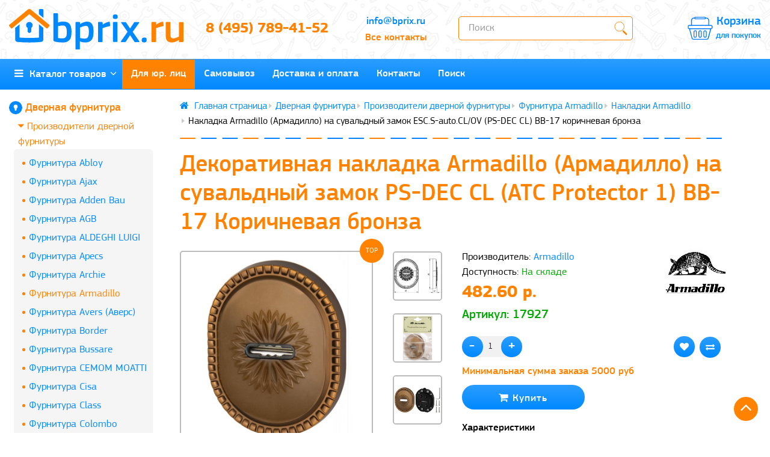

--- FILE ---
content_type: text/html; charset=utf-8
request_url: https://bprix.ru/dekorativnaya-nakladka-armadillo-armadillo-na-suvaldnyy-zamok-ps-dec-cl-atc-protector-1-bb-17-korichnevaya-bronza
body_size: 22848
content:
<!DOCTYPE html><!--[if IE]><![endif]--><!--[if IE 8 ]><html dir="ltr" lang="ru" class="ie8"><![endif]--><!--[if IE 9 ]><html dir="ltr" lang="ru" class="ie9"><![endif]--><!--[if (gt IE 9)|!(IE)]><!--><html dir="ltr" lang="ru" style=""><!--<![endif]--><head><meta charset="UTF-8" /><meta name="format-detection" content="telephone=no" /><meta name="viewport" content="width=device-width, initial-scale=1"><meta http-equiv="X-UA-Compatible" content="IE=edge"><link href="https://bprix.ru/favicon.svg" rel="icon" type="image/svg" /><title>Декоративная накладка Armadillo (Армадилло) на сувальдный замок PS-DEC CL (ATC Protector 1) BB-17 Коричневая бронза</title><base href="https://bprix.ru/" /><meta name="description" content="Накладка Armadillo (Армадилло) на сувальдный замок ESC.S-auto.CL/OV (PS-DEC CL) BB-17 коричневая бронза оптом и в розницу по выгодным ценам с доставкой! Акции, Скидки!" /><meta name="keywords" content= "dekorativnaya nakladka armadillo armadillo na suvaldnyy zamok ps-dec cl atc protector 1 bb-17 korichnevaya bronza, 34937, armadillo, nakladki armadillo" /><meta property="og:title" content="Декоративная накладка Armadillo (Армадилло) на сувальдный замок PS-DEC CL (ATC Protector 1) BB-17 Коричневая бронза" /><meta property="og:type" content="website" /><meta property="og:url" content="https://bprix.ru/dekorativnaya-nakladka-armadillo-armadillo-na-suvaldnyy-zamok-ps-dec-cl-atc-protector-1-bb-17-korichnevaya-bronza" /><meta property="og:image" content="https://bprix.ru/image/catalog/bprix/Logo-tel.png" /><meta property="og:site_name" content="БиПрикс" /><style>@font-face {font-family:'pfs';src:url('/fonts/pfs-regular.eot');src:url('/fonts/pfs-regular.eot?#iefix') format('embedded-opentype'),url('/fonts/pfs-regular.woff2') format('woff2'),url('/fonts/pfs-regular.woff') format('woff'),url('/fonts/pfs-regular.ttf') format('truetype');font-weight:normal;font-style:normal;font-display:block;}
@font-face {font-family:'pfs';src:url('/fonts/pfs-italic.eot');src:url('/fonts/pfs-italic.eot?#iefix') format('embedded-opentype'),url('/fonts/pfs-italic.woff2') format('woff2'),url('/fonts/pfs-italic.woff') format('woff'),url('/fonts/pfs-italic.ttf') format('truetype');font-weight:normal;font-style:italic;font-display:block;}
@font-face {font-family:'pfs';src:url('/fonts/pfs-medium.eot');src:url('/fonts/pfs-medium.eot?#iefix') format('embedded-opentype'),url('/fonts/pfs-medium.woff2') format('woff2'),url('/fonts/pfs-medium.woff') format('woff'),url('/fonts/pfs-medium.ttf') format('truetype');font-weight:500;font-style:normal;font-display:block;}
@font-face {font-family:'pfs';src:url('/fonts/pfs-meditalic.eot');src:url('/fonts/pfs-meditalic.eot?#iefix') format('embedded-opentype'),url('/fonts/pfs-meditalic.woff2') format('woff2'),url('/fonts/pfs-meditalic.woff') format('woff'),url('/fonts/pfs-meditalic.ttf') format('truetype');font-weight:500;font-style:italic;font-display:block;}
@font-face {font-family:'pfs';src:url('/fonts/pfs-bold.eot');src:url('/fonts/pfs-bold.eot?#iefix') format('embedded-opentype'),url('/fonts/pfs-bold.woff2') format('woff2'),url('/fonts/pfs-bold.woff') format('woff'),url('/fonts/pfs-bold.ttf') format('truetype');font-weight:bold;font-style: normal;font-display:block;}
@font-face {font-family:'pfs';src:url('/fonts/pfs-bolditalic.eot');src:url('/fonts/pfs-bolditalic.eot?#iefix') format('embedded-opentype'),url('/fonts/pfs-bolditalic.woff2') format('woff2'),url('/fonts/pfs-bolditalic.woff') format('woff'),url('/fonts/pfs-bolditalic.ttf') format('truetype');font-weight:bold;font-style:italic;font-display:block;}
@font-face{font-family:'FontAwesome';src:url('/fonts/fontawesome-webfont.eot');src:url('/fonts/fontawesome-webfont.eot?#iefix') format('embedded-opentype'),url('/fonts/fontawesome-webfont.woff2') format('woff2'),url('/fonts/fontawesome-webfont.woff') format('woff'),url('/fonts/fontawesome-webfont.ttf') format('truetype'),url('/fonts/fontawesome-webfont.svg#fontawesomeregular') format('svg');font-weight:normal;font-style:normal;font-display:block;}</style><link rel="preload" as="image" href="https://bprix.ru/img/logo.svg"><link rel="preload" as="image" href="https://bprix.ru/img/tools.png"><link rel="preload" as="image" href="https://bprix.ru/img/icons.svg"><link href="https://bprix.ru/compress/cache_compress.css" rel="stylesheet" type="text/css"> <script src="https://bprix.ru/compress/cache_compress.js" type="text/javascript"></script> <link href="compress/cache_product.css" type="text/css" rel="stylesheet" media="screen" /><link href="https://bprix.ru/dekorativnaya-nakladka-armadillo-armadillo-na-suvaldnyy-zamok-ps-dec-cl-atc-protector-1-bb-17-korichnevaya-bronza" rel="canonical" /><link href="https://bprix.ru/image/catalog/cart.png" rel="icon" /> <script src="compress/cache_product.js"></script> <link href="https://bprix.ru/favicon.svg" rel="icon" type="image/svg" /> <script type="text/javascript">window.dataLayer = window.dataLayer || [];</script> </head><body class=""><div class="body-wrapper"><div class="body-content"><span class="visible-md visible-lg"><a href="#" class="scup"><i class="fa fa-angle-up active"></i></a></span><div id="wishlist" class="modal fade"><div class="modal-dialog"><div class="modal-content"><div class="modal-header"><button type="button" class="close" data-dismiss="modal" aria-hidden="true">&times;</button></div><div class="modal-body"><p></p></div><div class="modal-footer"><button type="button" class="btn-cart" data-dismiss="modal">Продолжить</button><a href="https://bprix.ru/wishlist" class="btn-cart">Перейти в закладки</a></div></div></div></div><div id="compare" class="modal fade"><div class="modal-dialog"><div class="modal-content"><div class="modal-header"><button type="button" class="close" data-dismiss="modal" aria-hidden="true">&times;</button></div><div class="modal-body"><p></p></div><div class="modal-footer"><button type="button" class="btn-cart" data-dismiss="modal">Продолжить</button><a href="https://bprix.ru/compare-products" class="btn-cart">Перейти в сравнение товаров</a></div></div></div></div><div class="header-bg" ><nav id="top"><div class="container nobackground"><div class="left_block_head"><div class="pull-left"><form action="https://bprix.ru/index.php?route=common/currency/currency" method="post" enctype="multipart/form-data" id="form-currency"><div class="btn-group"><button class="btn btnh btn-link dropdown-toggle" data-toggle="dropdown"><span class="hidden-xs hidden-sm hidden-md">Валюта</span><strong class="current_col">&nbsp; р.&nbsp;&nbsp;</strong><i class="fa fa-caret-down"></i></button><ul class="dropdown-menu"><li><button class="currency-select btn btnh btn-link btn-block" type="button" name="USD">$ Dollar</button></li><li><button class="currency-select btn btnh btn-link btn-block" type="button" name="EUR">€ Euro</button></li><li><button class="currency-select btn btnh btn-link btn-block" type="button" name="RUB"> р. Рубль</button></li></ul></div><input type="hidden" name="code" value="" /><input type="hidden" name="redirect" value="https://bprix.ru/dekorativnaya-nakladka-armadillo-armadillo-na-suvaldnyy-zamok-ps-dec-cl-atc-protector-1-bb-17-korichnevaya-bronza" /></form></div><div id="top-links2" class="nav pull-left"><ul class="list-inline top"></ul></div></div><div id="top-links" class="nav pull-right"><ul class="list-inline top"></ul></div></div></nav><div class="top-header" ><div class="container"><div class="logo_and_cart row"><div class="col-lg-3 col-md-3 col-sm-3 col-xs-12 navcentr"><div id="logo"><a href="https://bprix.ru/"><img src="/img/logo.svg" title="БиПрикс" width="300" height="71" alt="БиПрикс" class="img-responsive" /></a></div></div><div class="col-lg-4 col-md-4 col-sm-5 col-xs-12 head_phones"><div class="row"><div class="col-lg-7 col-md-7 col-sm-7 col-xs-7"><a target="_blank" class="phone_number" href="tel:+74957894152">8 (495) 789-41-52</a></div><div class="col-lg-5 col-md-5 col-sm-5 col-xs-5"><a href="mailto:info@bprix.ru" class="mail" target="_blank">info@bprix.ru</a><br /><a href="#" class="show_contacts" >Все контакты</a></div></div></div><div class="col-lg-3 col-md-3 col-sm-2 col-xs-6 head_search"><input type="text" name="search" value="" placeholder="Поиск" class="form-control input-lg header_input_search" id="header_input_search" autocomplete="off" /><button type="button" class="btn btn-default button_search header_button_search" id="header_button_search"></button></div><div class="col-lg-2 col-md-2 col-sm-2 col-xs-6 head_cart "><div id="cart" class="btn-group"><button type="button" data-loading-text="Загрузка..." class="btn btn-lg cart_popup"><strong class="top_cart_title">Корзина</strong><span id="cart-total"><span class = "cart-item"><span class = "hidden cart-item-after">0</span></span><span class="cart-price">для покупок</span></span></button> <script>$(".cart_popup").click(function(){$.magnificPopup.open({fixedContentPos:!0,items:{src:"index.php?route=common/aridius_cart/info"},type:"ajax",mainClass:"mfp-fade"})});</script> </div></div></div></div><div id="menu_stick"><div class="menubg"><div class="container"><div class="menu_adapt"><div class="top-menu"><div id="top-menu" ><div class="nobackground"><nav id="menu" class="navbar"><div class="navbar-header"><span id="category" class="visible-sm visible-xs">Меню</span><button type="button" class="btn btn-navbar navbar-toggle" data-toggle="collapse" data-target=".navbar-ex1-collapse"><i class="fa fa-bars"></i></button></div><div class="collapse navbar-collapse navbar-ex1-collapse menu_adapt_coll"><ul class="nav navbar-nav"><li class="dropdown hidev"><a class="with-child dropdown-toggle size" href="categories" data-hover="dropdown" data-delay="1" data-close-others="false"><i class="fa fa-bars"></i>&nbsp;&nbsp;Каталог товаров<span class="fa fa-angle-down menu"></span></a><ul class="dropdown-menu multi-level" role="menu"><li class="dropdown-submenu li-drop close-button" ><a class="dr_menu" tabindex="-1" href="https://bprix.ru/furnitura">Дверная фурнитура<span class="arrowvertmenu"></span></a><ul class="dropdown-menu2 column_width3"><li class="col-sm-3 mcol"><span class = "hidden-xs"></span><div class="clearfix"></div><a class="submenu_main" href="https://bprix.ru/furnitura/dlya-mezhkomnatnyh-dverey">Производители дверной фурнитуры</a><a class = "menuv_3lv" href="https://bprix.ru/furnitura/dlya-mezhkomnatnyh-dverey/furnitura-abloy">Фурнитура Abloy</a><a class = "menuv_3lv" href="https://bprix.ru/furnitura/dlya-mezhkomnatnyh-dverey/furnitura-ajax">Фурнитура Ajax</a><a class = "menuv_3lv" href="https://bprix.ru/furnitura/dlya-mezhkomnatnyh-dverey/furnitura-adden-bau">Фурнитура Adden Bau</a><a class="menuv-allv" href="https://bprix.ru/furnitura/dlya-mezhkomnatnyh-dverey">Смотреть все</a></li><li class="col-sm-3 mcol"><span class = "hidden-xs"></span><div class="clearfix"></div><a class="submenu_main" href="https://bprix.ru/furnitura/dvernye-ruchki-2">Межкомнатные дверные ручки</a><a class = "menuv_3lv" href="https://bprix.ru/furnitura/dvernye-ruchki-2/ruchki-na-rozetke">Ручки на розетке</a><a class = "menuv_3lv" href="https://bprix.ru/furnitura/dvernye-ruchki-2/ruchki-na-planke-1">Ручки на планке</a><a class = "menuv_3lv" href="https://bprix.ru/furnitura/dvernye-ruchki-2/ruchki-dlya-razdvizhnyh-dverey-2">Ручки для раздвижных дверей</a><a class="menuv-allv" href="https://bprix.ru/furnitura/dvernye-ruchki-2">Смотреть все</a></li><li class="col-sm-3 mcol"><span class = "hidden-xs"></span><div class="clearfix"></div><a class="submenu_main" href="https://bprix.ru/furnitura/zavertki-santexnicheskie">Завертки сантехнические</a></li><li class="col-sm-3 mcol"><span class = "hidden-xs"></span><div class="clearfix"></div><a class="submenu_main" href="https://bprix.ru/furnitura/razdvizhnye-sistemy">Раздвижные системы</a><a class = "menuv_3lv" href="https://bprix.ru/furnitura/razdvizhnye-sistemy/furnitura-morelli-11">Раздвижные системы Morelli</a><a class = "menuv_3lv" href="https://bprix.ru/furnitura/razdvizhnye-sistemy/furnitura-ducasse-dlya-razdvizhnyh-sistem">Фурнитура Ducasse для раздвижных систем</a><a class = "menuv_3lv" href="https://bprix.ru/furnitura/razdvizhnye-sistemy/razdvizhnye-sistemy-krona-koblenz">Раздвижные системы Krona Koblenz</a><a class="menuv-allv" href="https://bprix.ru/furnitura/razdvizhnye-sistemy">Смотреть все</a></li><li class="col-sm-3 mcol"><span class = "hidden-xs"></span><div class="clearfix"></div><a class="submenu_main" href="https://bprix.ru/furnitura/petli-9">Петли дверные</a><a class = "menuv_3lv" href="https://bprix.ru/furnitura/petli-9/universalnye-dvernye-petli">Универсальные дверные петли</a><a class = "menuv_3lv" href="https://bprix.ru/furnitura/petli-9/razemnye-dvernye-petli">Разъемные дверные петли</a><a class = "menuv_3lv" href="https://bprix.ru/furnitura/petli-9/skrytye-dvernye-petli">Скрытые дверные петли</a><a class="menuv-allv" href="https://bprix.ru/furnitura/petli-9">Смотреть все</a></li><li class="col-sm-3 mcol"><span class = "hidden-xs"></span><div class="clearfix"></div><a class="submenu_main" href="https://bprix.ru/furnitura/zamki-i-mehanizmy">Дверные замки и механизмы</a></li><li class="col-sm-3 mcol"><span class = "hidden-xs"></span><div class="clearfix"></div><a class="submenu_main" href="https://bprix.ru/furnitura/nakladkiwc-komplekty-1">Накладки под цилиндр</a></li><li class="col-sm-3 mcol"><span class = "hidden-xs"></span><div class="clearfix"></div><a class="submenu_main" href="https://bprix.ru/furnitura/dvernye-ogranichiteli-3">Дверные ограничители</a></li><li class="col-sm-3 mcol"><span class = "hidden-xs"></span><div class="clearfix"></div><a class="submenu_main" href="https://bprix.ru/furnitura/ruchki-skoby">Ручки скобы</a></li><li class="col-sm-3 mcol"><span class = "hidden-xs"></span><div class="clearfix"></div><a class="submenu_main" href="https://bprix.ru/furnitura/dvernye-dovodchiki">Дверные доводчики</a><a class = "menuv_3lv" href="https://bprix.ru/furnitura/dvernye-dovodchiki/dovodchiki-abloy">Доводчики Abloy</a><a class = "menuv_3lv" href="https://bprix.ru/furnitura/dvernye-dovodchiki/dovodchiki-apecs">Доводчики Apecs</a><a class = "menuv_3lv" href="https://bprix.ru/furnitura/dvernye-dovodchiki/dovodchiki-armadillo">Доводчики Armadillo</a><a class="menuv-allv" href="https://bprix.ru/furnitura/dvernye-dovodchiki">Смотреть все</a></li><li class="col-sm-3 mcol"><span class = "hidden-xs"></span><div class="clearfix"></div><a class="submenu_main" href="https://bprix.ru/furnitura/avtomaticheskie-porogi-dlya-dverej">Автоматические пороги для дверей</a></li><li class="col-sm-3 mcol"><span class = "hidden-xs"></span><div class="clearfix"></div><a class="submenu_main" href="https://bprix.ru/furnitura/cilindrovye-mexanizmy">Цилиндровые механизмы</a></li></ul></li><li class="dropdown-submenu li-drop close-button" ><a class="dr_menu" tabindex="-1" href="https://bprix.ru/napolnyy-plintus">Напольный плинтус<span class="arrowvertmenu"></span></a><ul class="dropdown-menu2 column_width3"><li class="col-sm-3 mcol"><span class = "hidden-xs"></span><div class="clearfix"></div><a class="submenu_main" href="https://bprix.ru/napolnyy-plintus/plastikovyy">Пластиковый плинтус</a><a class = "menuv_3lv" href="https://bprix.ru/napolnyy-plintus/plastikovyy/plintus-ideal-ideal">Плинтус напольный Идеал | ideal</a><a class = "menuv_3lv" href="https://bprix.ru/napolnyy-plintus/plastikovyy/plintus-cezar">Плинтус пластиковый Cezar</a><a class = "menuv_3lv" href="https://bprix.ru/napolnyy-plintus/plastikovyy/aqua-37">Плинтус для труб отопления Smartprofile Aqua</a><a class="menuv-allv" href="https://bprix.ru/napolnyy-plintus/plastikovyy">Смотреть все</a></li><li class="col-sm-3 mcol"><span class = "hidden-xs"></span><div class="clearfix"></div><a class="submenu_main" href="https://bprix.ru/napolnyy-plintus/gibkij-samokleyashhijsya-plintus-pvx">Гибкий плинтус ПВХ</a></li><li class="col-sm-3 mcol"><span class = "hidden-xs"></span><div class="clearfix"></div><a class="submenu_main" href="https://bprix.ru/napolnyy-plintus/alyuminievyy">Алюминиевый плинтус</a><a class = "menuv_3lv" href="https://bprix.ru/napolnyy-plintus/alyuminievyy/plintus-alyuminievyj-fezard-new">Плинтус алюминиевый Fezard </a><a class = "menuv_3lv" href="https://bprix.ru/napolnyy-plintus/alyuminievyy/alyuminievyj-plintus-likorn">Плинтус алюминиевый Ликорн</a><a class = "menuv_3lv" href="https://bprix.ru/napolnyy-plintus/alyuminievyy/plintus-alyuminievyy-diele">Плинтус Алюминиевый Лука (DIELE)</a><a class="menuv-allv" href="https://bprix.ru/napolnyy-plintus/alyuminievyy">Смотреть все</a></li><li class="col-sm-3 mcol"><span class = "hidden-xs"></span><div class="clearfix"></div><a class="submenu_main" href="https://bprix.ru/napolnyy-plintus/mdf-1">Плинтус МДФ</a><a class = "menuv_3lv" href="https://bprix.ru/napolnyy-plintus/mdf-1/plintus-hannahholz">Плинтус МДФ Hannahholz</a><a class = "menuv_3lv" href="https://bprix.ru/napolnyy-plintus/mdf-1/plintus-mdf-deartio">Плинтус МДФ Деартио</a><a class = "menuv_3lv" href="https://bprix.ru/napolnyy-plintus/mdf-1/plintus-mdf-likorn">Плинтус МДФ Ликорн</a><a class="menuv-allv" href="https://bprix.ru/napolnyy-plintus/mdf-1">Смотреть все</a></li><li class="col-sm-3 mcol"><span class = "hidden-xs"></span><div class="clearfix"></div><a class="submenu_main" href="https://bprix.ru/napolnyy-plintus/skrytyj-plintus">Скрытый плинтус</a></li><li class="col-sm-3 mcol"><span class = "hidden-xs"></span><div class="clearfix"></div><a class="submenu_main" href="https://bprix.ru/napolnyy-plintus/shponirovannyy">Деревянный плинтус</a><a class = "menuv_3lv" href="https://bprix.ru/napolnyy-plintus/shponirovannyy/plintus-pedross">Плинтус шпонированный Pedross</a></li><li class="col-sm-3 mcol"><span class = "hidden-xs"></span><div class="clearfix"></div><a class="submenu_main" href="https://bprix.ru/napolnyy-plintus/pod-pokrasku">Плинтус под покраску</a><a class = "menuv_3lv" href="https://bprix.ru/napolnyy-plintus/pod-pokrasku/plintus-mdf-smartprofile-paint-3d-wood--pod-pokrasky">Плинтус МДФ Smartprofile Paint 3D Wood под покраску</a><a class = "menuv_3lv" href="https://bprix.ru/napolnyy-plintus/pod-pokrasku/plintus-mdf-smartprofile-paint-pod-pokrasku">Плинтус МДФ Smartprofile Paint под покраску</a><a class = "menuv_3lv" href="https://bprix.ru/napolnyy-plintus/pod-pokrasku/plintus-polistirol--cezar-elegance_">Плинтус полистирол Cezar Elegance</a><a class="menuv-allv" href="https://bprix.ru/napolnyy-plintus/pod-pokrasku">Смотреть все</a></li><li class="col-sm-3 mcol"><span class = "hidden-xs"></span><div class="clearfix"></div><a class="submenu_main" href="https://bprix.ru/napolnyy-plintus/shirokij-plintus">Широкий плинтус</a></li><li class="col-sm-3 mcol"><span class = "hidden-xs"></span><div class="clearfix"></div><a class="submenu_main" href="https://bprix.ru/napolnyy-plintus/belyj-plintus">Белый плинтус</a></li><li class="col-sm-3 mcol"><span class = "hidden-xs"></span><div class="clearfix"></div><a class="submenu_main" href="https://bprix.ru/napolnyy-plintus/dlya-kovrolina">Плинтус для линолеума и ковролина</a><a class = "menuv_3lv" href="https://bprix.ru/napolnyy-plintus/dlya-kovrolina/korner">Плинтус для ковролина Korner</a></li><li class="col-sm-3 mcol"><span class = "hidden-xs"></span><div class="clearfix"></div><a class="submenu_main" href="https://bprix.ru/napolnyy-plintus/kley-1">Саморезы, клей и другие сопутствующие товары для плинтуса</a></li><li class="col-sm-3 mcol"><span class = "hidden-xs"></span><div class="clearfix"></div><a class="submenu_main" href="https://bprix.ru/napolnyy-plintus/mebelnyj-plintus">Кромка мебельная для ЛДСП</a></li></ul></li><li class="dropdown-submenu li-drop close-button" ><a class="dr_menu" tabindex="-1" href="https://bprix.ru/porogi-profili">Пороги и профили алюминиевые <span class="arrowvertmenu"></span></a><ul class="dropdown-menu2 column_width3"><li class="col-sm-3 mcol"><span class = "hidden-xs"></span><div class="clearfix"></div><a class="submenu_main" href="https://bprix.ru/porogi-profili/alyuminievye-profili-luka">Профили и пороги Лука</a><a class = "menuv_3lv" href="https://bprix.ru/porogi-profili/alyuminievye-profili-luka/porogi">Пороги Лука</a><a class = "menuv_3lv" href="https://bprix.ru/porogi-profili/alyuminievye-profili-luka/laminirovannye-profili">Порог ламинированный</a><a class = "menuv_3lv" href="https://bprix.ru/porogi-profili/alyuminievye-profili-luka/profili-dlya-plitki-i-keramogranita">Профили для плитки и керамогранита</a><a class="menuv-allv" href="https://bprix.ru/porogi-profili/alyuminievye-profili-luka">Смотреть все</a></li><li class="col-sm-3 mcol"><span class = "hidden-xs"></span><div class="clearfix"></div><a class="submenu_main" href="https://bprix.ru/porogi-profili/alyuminievye-napolnye-porogi">Алюминиевые напольные пороги</a></li></ul></li><li class="v3hover li-drop close-button"><a class="dr_menu" href="https://bprix.ru/obvody-dlya-trub">Обвод для труб | Накладка на трубу</a></li><li class="dropdown-submenu li-drop close-button" ><a class="dr_menu" tabindex="-1" href="https://bprix.ru/mebelnye-ruchki">Мебельные ручки<span class="arrowvertmenu"></span></a><ul class="dropdown-menu2 column_width3"><li class="col-sm-3 mcol"><span class = "hidden-xs"></span><div class="clearfix"></div><a class="submenu_main" href="https://bprix.ru/mebelnye-ruchki/ruchki-skoby-5">Ручки - скобы</a></li><li class="col-sm-3 mcol"><span class = "hidden-xs"></span><div class="clearfix"></div><a class="submenu_main" href="https://bprix.ru/mebelnye-ruchki/ruchki-knopki">Ручки - кнопки</a></li><li class="col-sm-3 mcol"><span class = "hidden-xs"></span><div class="clearfix"></div><a class="submenu_main" href="https://bprix.ru/mebelnye-ruchki/ruchki-kolca-1">Ручки-кольца</a></li><li class="col-sm-3 mcol"><span class = "hidden-xs"></span><div class="clearfix"></div><a class="submenu_main" href="https://bprix.ru/mebelnye-ruchki/ruchki-vreznye">Ручки-врезные</a></li><li class="col-sm-3 mcol"><span class = "hidden-xs"></span><div class="clearfix"></div><a class="submenu_main" href="https://bprix.ru/mebelnye-ruchki/ruchki-kapli">Ручки - капли</a></li><li class="col-sm-3 mcol"><span class = "hidden-xs"></span><div class="clearfix"></div><a class="submenu_main" href="https://bprix.ru/mebelnye-ruchki/ruchki-sergi">Ручки-серьги</a></li><li class="col-sm-3 mcol"><span class = "hidden-xs"></span><div class="clearfix"></div><a class="submenu_main" href="https://bprix.ru/mebelnye-ruchki/ruchki-rakoviny">Ручки - раковины</a></li><li class="col-sm-3 mcol"><span class = "hidden-xs"></span><div class="clearfix"></div><a class="submenu_main" href="https://bprix.ru/mebelnye-ruchki/ruchki-rakushki">Ручки-ракушки</a></li><li class="col-sm-3 mcol"><span class = "hidden-xs"></span><div class="clearfix"></div><a class="submenu_main" href="https://bprix.ru/mebelnye-ruchki/ruchki-reylingi-1">Ручки-рейлинги</a></li><li class="col-sm-3 mcol"><span class = "hidden-xs"></span><div class="clearfix"></div><a class="submenu_main" href="https://bprix.ru/mebelnye-ruchki/ruchki-profili">Ручки-профили</a></li><li class="col-sm-3 mcol"><span class = "hidden-xs"></span><div class="clearfix"></div><a class="submenu_main" href="https://bprix.ru/mebelnye-ruchki/ruchki-nakladnye">Ручки-накладные</a></li><li class="col-sm-3 mcol"><span class = "hidden-xs"></span><div class="clearfix"></div><a class="submenu_main" href="https://bprix.ru/mebelnye-ruchki/dekorativnye-aksessuary">Декоративные аксессуары</a></li><li class="col-sm-3 mcol"><span class = "hidden-xs"></span><div class="clearfix"></div><a class="submenu_main" href="https://bprix.ru/mebelnye-ruchki/ruchki-pogonazh">Ручки- погонаж</a></li><li class="col-sm-3 mcol"><span class = "hidden-xs"></span><div class="clearfix"></div><a class="submenu_main" href="https://bprix.ru/mebelnye-ruchki/podlozhki-dlya-mebelnyh-ruchek">Подложки для мебельных ручек</a></li><li class="col-sm-3 mcol"><span class = "hidden-xs"></span><div class="clearfix"></div><a class="submenu_main" href="https://bprix.ru/mebelnye-ruchki/vinty-dlya-ruchek">Винты для ручек</a></li><li class="col-sm-3 mcol"><span class = "hidden-xs"></span><div class="clearfix"></div><a class="submenu_main" href="https://bprix.ru/mebelnye-ruchki/keramicheskaya-kollekciya-ruchek">Керамическая коллекция ручек</a></li><li class="col-sm-3 mcol"><span class = "hidden-xs"></span><div class="clearfix"></div><a class="submenu_main" href="https://bprix.ru/mebelnye-ruchki/kollekciya-etnika">Коллекция Этника</a></li><li class="col-sm-3 mcol"><span class = "hidden-xs"></span><div class="clearfix"></div><a class="submenu_main" href="https://bprix.ru/mebelnye-ruchki/detskaya-kollekciya">Детская коллекция</a></li><li class="col-sm-3 mcol"><span class = "hidden-xs"></span><div class="clearfix"></div><a class="submenu_main" href="https://bprix.ru/mebelnye-ruchki/eksklyuzivnaya-kollekciya-ruchek">Эксклюзивная коллекция ручек</a></li><li class="col-sm-3 mcol"><span class = "hidden-xs"></span><div class="clearfix"></div><a class="submenu_main" href="https://bprix.ru/mebelnye-ruchki/morskaya-kollekciya-ruchek">Морская коллекция ручек</a></li></ul></li><li class="dropdown-submenu li-drop close-button" ><a class="dr_menu" tabindex="-1" href="https://bprix.ru/stenovye-paneli">Стеновые панели<span class="arrowvertmenu"></span></a><ul class="dropdown-menu2 column_width3"><li class="col-sm-3 mcol"><span class = "hidden-xs"></span><div class="clearfix"></div><a class="submenu_main" href="https://bprix.ru/stenovye-paneli/stenovye-dekorativnye-paneli-iz-dyuropolimera">Реечные стеновые декоративные панели ПВХ</a></li><li class="col-sm-3 mcol"><span class = "hidden-xs"></span><div class="clearfix"></div><a class="submenu_main" href="https://bprix.ru/stenovye-paneli/listovye-stenovye-paneli">Листовые стеновые панели</a></li><li class="col-sm-3 mcol"><span class = "hidden-xs"></span><div class="clearfix"></div><a class="submenu_main" href="https://bprix.ru/stenovye-paneli/stenovye-mdf-rejki">Стеновые МДФ рейки</a></li><li class="col-sm-3 mcol"><span class = "hidden-xs"></span><div class="clearfix"></div><a class="submenu_main" href="https://bprix.ru/stenovye-paneli/kuxonnye-fartuki-iz-abs-plastika">Кухонные фартуки из АБС-пластика</a></li><li class="col-sm-3 mcol"><span class = "hidden-xs"></span><div class="clearfix"></div><a class="submenu_main" href="https://bprix.ru/stenovye-paneli/modulnye-stenovye-mdf-paneli-c-akusticheskim-effektom-acupan">Модульные стеновые МДФ панели c акустическим эффектом Acupan</a></li></ul></li><li class="dropdown-submenu li-drop close-button" ><a class="dr_menu" tabindex="-1" href="https://bprix.ru/potolochnyj-plintus">Потолочный плинтус, молдинг<span class="arrowvertmenu"></span></a><ul class="dropdown-menu2 column_width3"><li class="col-sm-3 mcol"><span class = "hidden-xs"></span><div class="clearfix"></div><a class="submenu_main" href="https://bprix.ru/potolochnyj-plintus/molding-nastennyy-mdf-pod-pokrasku">Молдинг настенный МДФ под покраску</a></li><li class="col-sm-3 mcol"><span class = "hidden-xs"></span><div class="clearfix"></div><a class="submenu_main" href="https://bprix.ru/potolochnyj-plintus/plintus-potolochnyy-mdf-pod-pokrasku-likorn">Плинтус потолочный МДФ под покраску Ликорн</a></li></ul></li><li class="dropdown-submenu li-drop close-button" ><a class="dr_menu" tabindex="-1" href="https://bprix.ru/irfix">Пены, герметики, клеи и аксессуары.<span class="arrowvertmenu"></span></a><ul class="dropdown-menu2 column_width3"><li class="col-sm-3 mcol"><span class = "hidden-xs"></span><div class="clearfix"></div><a class="submenu_main" href="https://bprix.ru/irfix/germetik">Герметик</a></li><li class="col-sm-3 mcol"><span class = "hidden-xs"></span><div class="clearfix"></div><a class="submenu_main" href="https://bprix.ru/irfix/klej">Клей</a></li><li class="col-sm-3 mcol"><span class = "hidden-xs"></span><div class="clearfix"></div><a class="submenu_main" href="https://bprix.ru/irfix/pena">Пена</a></li><li class="col-sm-3 mcol"><span class = "hidden-xs"></span><div class="clearfix"></div><a class="submenu_main" href="https://bprix.ru/irfix/specialnye-produkty">Специальные продукты</a></li><li class="col-sm-3 mcol"><span class = "hidden-xs"></span><div class="clearfix"></div><a class="submenu_main" href="https://bprix.ru/irfix/teploizolyaciya">Теплоизоляция</a></li></ul></li><li class="dropdown-submenu li-drop close-button" ><a class="dr_menu" tabindex="-1" href="https://bprix.ru/organizaciya-dvizheniya">Организация движения<span class="arrowvertmenu"></span></a><ul class="dropdown-menu2 column_width3"><li class="col-sm-3 mcol"><span class = "hidden-xs"></span><div class="clearfix"></div><a class="submenu_main" href="https://bprix.ru/organizaciya-dvizheniya/dorozhnaya-bezopasnost-palladium">Дорожная безопасность Vigi</a></li><li class="col-sm-3 mcol"><span class = "hidden-xs"></span><div class="clearfix"></div><a class="submenu_main" href="https://bprix.ru/organizaciya-dvizheniya/organizaciya-dorozhnogo-dvizheniya-arec">Организация дорожного движения AREC</a></li></ul></li><li id="openclose"><p class="dr_menu menu_slow">Показать все категории</p></li></ul></li></ul><div class="menu_mob_plus"><div class="hidem"><ul class="nav navbar-nav"><li class="plus"><i class="fa fa-plus"></i><i class="fa fa-minus"></i></li><li class="activetopmenu dropdown static_pos"><a class="with-child dropdown-toggle" href="https://bprix.ru/furnitura" data-hover="dropdown" data-delay="1" data-close-others="false">Дверная фурнитура<span class="fa fa-angle-down menu"></span></a><div class="dropdown-menu marg_top"><div class="dropdown-inner children-category"><ul class="list-unstyled col-lg-2 col-md-3 col-sm-3 clear_menu_cat_noimg " ><li class="with-child" ><span class = "hidden-xs hidden-sm"></span><a href="https://bprix.ru/furnitura/dlya-mezhkomnatnyh-dverey"><span class="style2lv">Производители дверной фурнитуры</span></a></li><li class="children_lv3"><a href="https://bprix.ru/furnitura/dlya-mezhkomnatnyh-dverey/furnitura-abloy">- Фурнитура Abloy</a></li><li class="children_lv3"><a href="https://bprix.ru/furnitura/dlya-mezhkomnatnyh-dverey/furnitura-ajax">- Фурнитура Ajax</a></li><li class="children_lv3"><a href="https://bprix.ru/furnitura/dlya-mezhkomnatnyh-dverey/furnitura-adden-bau">- Фурнитура Adden Bau</a><a class="menuv-all" href="https://bprix.ru/furnitura/dlya-mezhkomnatnyh-dverey">- Смотреть все</a></li></ul><ul class="list-unstyled col-lg-2 col-md-3 col-sm-3 clear_menu_cat_noimg " ><li class="with-child" ><span class = "hidden-xs hidden-sm"></span><a href="https://bprix.ru/furnitura/dvernye-ruchki-2"><span class="style2lv">Межкомнатные дверные ручки</span></a></li><li class="children_lv3"><a href="https://bprix.ru/furnitura/dvernye-ruchki-2/ruchki-na-rozetke">- Ручки на розетке</a></li><li class="children_lv3"><a href="https://bprix.ru/furnitura/dvernye-ruchki-2/ruchki-na-planke-1">- Ручки на планке</a></li><li class="children_lv3"><a href="https://bprix.ru/furnitura/dvernye-ruchki-2/ruchki-dlya-razdvizhnyh-dverey-2">- Ручки для раздвижных дверей</a><a class="menuv-all" href="https://bprix.ru/furnitura/dvernye-ruchki-2">- Смотреть все</a></li></ul><ul class="list-unstyled col-lg-2 col-md-3 col-sm-3 clear_menu_cat_noimg " ><li><a href="https://bprix.ru/furnitura/zavertki-santexnicheskie"><span class="style2lv">Завертки сантехнические</span></a></li></ul><ul class="list-unstyled col-lg-2 col-md-3 col-sm-3 clear_menu_cat_noimg " ><li class="with-child" ><span class = "hidden-xs hidden-sm"></span><a href="https://bprix.ru/furnitura/razdvizhnye-sistemy"><span class="style2lv">Раздвижные системы</span></a></li><li class="children_lv3"><a href="https://bprix.ru/furnitura/razdvizhnye-sistemy/furnitura-morelli-11">- Раздвижные системы Morelli</a></li><li class="children_lv3"><a href="https://bprix.ru/furnitura/razdvizhnye-sistemy/furnitura-ducasse-dlya-razdvizhnyh-sistem">- Фурнитура Ducasse для раздвижных систем</a></li><li class="children_lv3"><a href="https://bprix.ru/furnitura/razdvizhnye-sistemy/razdvizhnye-sistemy-krona-koblenz">- Раздвижные системы Krona Koblenz</a><a class="menuv-all" href="https://bprix.ru/furnitura/razdvizhnye-sistemy">- Смотреть все</a></li></ul><ul class="list-unstyled col-lg-2 col-md-3 col-sm-3 clear_menu_cat_noimg " ><li class="with-child" ><span class = "hidden-xs hidden-sm"></span><a href="https://bprix.ru/furnitura/petli-9"><span class="style2lv">Петли дверные</span></a></li><li class="children_lv3"><a href="https://bprix.ru/furnitura/petli-9/universalnye-dvernye-petli">- Универсальные дверные петли</a></li><li class="children_lv3"><a href="https://bprix.ru/furnitura/petli-9/razemnye-dvernye-petli">- Разъемные дверные петли</a></li><li class="children_lv3"><a href="https://bprix.ru/furnitura/petli-9/skrytye-dvernye-petli">- Скрытые дверные петли</a><a class="menuv-all" href="https://bprix.ru/furnitura/petli-9">- Смотреть все</a></li></ul><ul class="list-unstyled col-lg-2 col-md-3 col-sm-3 clear_menu_cat_noimg " ><li><a href="https://bprix.ru/furnitura/zamki-i-mehanizmy"><span class="style2lv">Дверные замки и механизмы</span></a></li></ul><ul class="list-unstyled col-lg-2 col-md-3 col-sm-3 clear_menu_cat_noimg " ><li><a href="https://bprix.ru/furnitura/nakladkiwc-komplekty-1"><span class="style2lv">Накладки под цилиндр</span></a></li></ul><ul class="list-unstyled col-lg-2 col-md-3 col-sm-3 clear_menu_cat_noimg " ><li><a href="https://bprix.ru/furnitura/dvernye-ogranichiteli-3"><span class="style2lv">Дверные ограничители</span></a></li></ul><ul class="list-unstyled col-lg-2 col-md-3 col-sm-3 clear_menu_cat_noimg " ><li><a href="https://bprix.ru/furnitura/ruchki-skoby"><span class="style2lv">Ручки скобы</span></a></li></ul><ul class="list-unstyled col-lg-2 col-md-3 col-sm-3 clear_menu_cat_noimg " ><li class="with-child" ><span class = "hidden-xs hidden-sm"></span><a href="https://bprix.ru/furnitura/dvernye-dovodchiki"><span class="style2lv">Дверные доводчики</span></a></li><li class="children_lv3"><a href="https://bprix.ru/furnitura/dvernye-dovodchiki/dovodchiki-abloy">- Доводчики Abloy</a></li><li class="children_lv3"><a href="https://bprix.ru/furnitura/dvernye-dovodchiki/dovodchiki-apecs">- Доводчики Apecs</a></li><li class="children_lv3"><a href="https://bprix.ru/furnitura/dvernye-dovodchiki/dovodchiki-armadillo">- Доводчики Armadillo</a><a class="menuv-all" href="https://bprix.ru/furnitura/dvernye-dovodchiki">- Смотреть все</a></li></ul><ul class="list-unstyled col-lg-2 col-md-3 col-sm-3 clear_menu_cat_noimg " ><li><a href="https://bprix.ru/furnitura/avtomaticheskie-porogi-dlya-dverej"><span class="style2lv">Автоматические пороги для дверей</span></a></li></ul><ul class="list-unstyled col-lg-2 col-md-3 col-sm-3 clear_menu_cat_noimg " ><li><a href="https://bprix.ru/furnitura/cilindrovye-mexanizmy"><span class="style2lv">Цилиндровые механизмы</span></a></li></ul></div></div><div class="clearfix"></div></li><li class="plus"><i class="fa fa-plus"></i><i class="fa fa-minus"></i></li><li class=" dropdown static_pos"><a class="with-child dropdown-toggle" href="https://bprix.ru/napolnyy-plintus" data-hover="dropdown" data-delay="1" data-close-others="false">Напольный плинтус<span class="fa fa-angle-down menu"></span></a><div class="dropdown-menu marg_top"><div class="dropdown-inner children-category"><ul class="list-unstyled col-lg-2 col-md-3 col-sm-3 clear_menu_cat_noimg " ><li class="with-child" ><span class = "hidden-xs hidden-sm"></span><a href="https://bprix.ru/napolnyy-plintus/plastikovyy"><span class="style2lv">Пластиковый плинтус</span></a></li><li class="children_lv3"><a href="https://bprix.ru/napolnyy-plintus/plastikovyy/plintus-ideal-ideal">- Плинтус напольный Идеал | ideal</a></li><li class="children_lv3"><a href="https://bprix.ru/napolnyy-plintus/plastikovyy/plintus-cezar">- Плинтус пластиковый Cezar</a></li><li class="children_lv3"><a href="https://bprix.ru/napolnyy-plintus/plastikovyy/aqua-37">- Плинтус для труб отопления Smartprofile Aqua</a><a class="menuv-all" href="https://bprix.ru/napolnyy-plintus/plastikovyy">- Смотреть все</a></li></ul><ul class="list-unstyled col-lg-2 col-md-3 col-sm-3 clear_menu_cat_noimg " ><li><a href="https://bprix.ru/napolnyy-plintus/gibkij-samokleyashhijsya-plintus-pvx"><span class="style2lv">Гибкий плинтус ПВХ</span></a></li></ul><ul class="list-unstyled col-lg-2 col-md-3 col-sm-3 clear_menu_cat_noimg " ><li class="with-child" ><span class = "hidden-xs hidden-sm"></span><a href="https://bprix.ru/napolnyy-plintus/alyuminievyy"><span class="style2lv">Алюминиевый плинтус</span></a></li><li class="children_lv3"><a href="https://bprix.ru/napolnyy-plintus/alyuminievyy/plintus-alyuminievyj-fezard-new">- Плинтус алюминиевый Fezard </a></li><li class="children_lv3"><a href="https://bprix.ru/napolnyy-plintus/alyuminievyy/alyuminievyj-plintus-likorn">- Плинтус алюминиевый Ликорн</a></li><li class="children_lv3"><a href="https://bprix.ru/napolnyy-plintus/alyuminievyy/plintus-alyuminievyy-diele">- Плинтус Алюминиевый Лука (DIELE)</a><a class="menuv-all" href="https://bprix.ru/napolnyy-plintus/alyuminievyy">- Смотреть все</a></li></ul><ul class="list-unstyled col-lg-2 col-md-3 col-sm-3 clear_menu_cat_noimg " ><li class="with-child" ><span class = "hidden-xs hidden-sm"></span><a href="https://bprix.ru/napolnyy-plintus/mdf-1"><span class="style2lv">Плинтус МДФ</span></a></li><li class="children_lv3"><a href="https://bprix.ru/napolnyy-plintus/mdf-1/plintus-hannahholz">- Плинтус МДФ Hannahholz</a></li><li class="children_lv3"><a href="https://bprix.ru/napolnyy-plintus/mdf-1/plintus-mdf-deartio">- Плинтус МДФ Деартио</a></li><li class="children_lv3"><a href="https://bprix.ru/napolnyy-plintus/mdf-1/plintus-mdf-likorn">- Плинтус МДФ Ликорн</a><a class="menuv-all" href="https://bprix.ru/napolnyy-plintus/mdf-1">- Смотреть все</a></li></ul><ul class="list-unstyled col-lg-2 col-md-3 col-sm-3 clear_menu_cat_noimg " ><li><a href="https://bprix.ru/napolnyy-plintus/skrytyj-plintus"><span class="style2lv">Скрытый плинтус</span></a></li></ul><ul class="list-unstyled col-lg-2 col-md-3 col-sm-3 clear_menu_cat_noimg " ><li class="with-child" ><span class = "hidden-xs hidden-sm"></span><a href="https://bprix.ru/napolnyy-plintus/shponirovannyy"><span class="style2lv">Деревянный плинтус</span></a></li><li class="children_lv3"><a href="https://bprix.ru/napolnyy-plintus/shponirovannyy/plintus-pedross">- Плинтус шпонированный Pedross</a></li></ul><ul class="list-unstyled col-lg-2 col-md-3 col-sm-3 clear_menu_cat_noimg " ><li class="with-child" ><span class = "hidden-xs hidden-sm"></span><a href="https://bprix.ru/napolnyy-plintus/pod-pokrasku"><span class="style2lv">Плинтус под покраску</span></a></li><li class="children_lv3"><a href="https://bprix.ru/napolnyy-plintus/pod-pokrasku/plintus-mdf-smartprofile-paint-3d-wood--pod-pokrasky">- Плинтус МДФ Smartprofile Paint 3D Wood под покраску</a></li><li class="children_lv3"><a href="https://bprix.ru/napolnyy-plintus/pod-pokrasku/plintus-mdf-smartprofile-paint-pod-pokrasku">- Плинтус МДФ Smartprofile Paint под покраску</a></li><li class="children_lv3"><a href="https://bprix.ru/napolnyy-plintus/pod-pokrasku/plintus-polistirol--cezar-elegance_">- Плинтус полистирол Cezar Elegance</a><a class="menuv-all" href="https://bprix.ru/napolnyy-plintus/pod-pokrasku">- Смотреть все</a></li></ul><ul class="list-unstyled col-lg-2 col-md-3 col-sm-3 clear_menu_cat_noimg " ><li><a href="https://bprix.ru/napolnyy-plintus/shirokij-plintus"><span class="style2lv">Широкий плинтус</span></a></li></ul><ul class="list-unstyled col-lg-2 col-md-3 col-sm-3 clear_menu_cat_noimg " ><li><a href="https://bprix.ru/napolnyy-plintus/belyj-plintus"><span class="style2lv">Белый плинтус</span></a></li></ul><ul class="list-unstyled col-lg-2 col-md-3 col-sm-3 clear_menu_cat_noimg " ><li class="with-child" ><span class = "hidden-xs hidden-sm"></span><a href="https://bprix.ru/napolnyy-plintus/dlya-kovrolina"><span class="style2lv">Плинтус для линолеума и ковролина</span></a></li><li class="children_lv3"><a href="https://bprix.ru/napolnyy-plintus/dlya-kovrolina/korner">- Плинтус для ковролина Korner</a></li></ul><ul class="list-unstyled col-lg-2 col-md-3 col-sm-3 clear_menu_cat_noimg " ><li><a href="https://bprix.ru/napolnyy-plintus/kley-1"><span class="style2lv">Саморезы, клей и другие сопутствующие товары для плинтуса</span></a></li></ul><ul class="list-unstyled col-lg-2 col-md-3 col-sm-3 clear_menu_cat_noimg " ><li><a href="https://bprix.ru/napolnyy-plintus/mebelnyj-plintus"><span class="style2lv">Кромка мебельная для ЛДСП</span></a></li></ul></div></div><div class="clearfix"></div></li><li class="plus"><i class="fa fa-plus"></i><i class="fa fa-minus"></i></li><li class=" dropdown static_pos"><a class="with-child dropdown-toggle" href="https://bprix.ru/porogi-profili" data-hover="dropdown" data-delay="1" data-close-others="false">Пороги и профили алюминиевые <span class="fa fa-angle-down menu"></span></a><div class="dropdown-menu marg_top"><div class="dropdown-inner children-category"><ul class="list-unstyled col-lg-2 col-md-3 col-sm-3 clear_menu_cat_noimg " ><li class="with-child" ><span class = "hidden-xs hidden-sm"></span><a href="https://bprix.ru/porogi-profili/alyuminievye-profili-luka"><span class="style2lv">Профили и пороги Лука</span></a></li><li class="children_lv3"><a href="https://bprix.ru/porogi-profili/alyuminievye-profili-luka/porogi">- Пороги Лука</a></li><li class="children_lv3"><a href="https://bprix.ru/porogi-profili/alyuminievye-profili-luka/laminirovannye-profili">- Порог ламинированный</a></li><li class="children_lv3"><a href="https://bprix.ru/porogi-profili/alyuminievye-profili-luka/profili-dlya-plitki-i-keramogranita">- Профили для плитки и керамогранита</a><a class="menuv-all" href="https://bprix.ru/porogi-profili/alyuminievye-profili-luka">- Смотреть все</a></li></ul><ul class="list-unstyled col-lg-2 col-md-3 col-sm-3 clear_menu_cat_noimg " ><li><a href="https://bprix.ru/porogi-profili/alyuminievye-napolnye-porogi"><span class="style2lv">Алюминиевые напольные пороги</span></a></li></ul></div></div><div class="clearfix"></div></li><li class=""><a href="https://bprix.ru/obvody-dlya-trub">Обвод для труб | Накладка на трубу</a></li><li class="plus"><i class="fa fa-plus"></i><i class="fa fa-minus"></i></li><li class=" dropdown static_pos"><a class="with-child dropdown-toggle" href="https://bprix.ru/mebelnye-ruchki" data-hover="dropdown" data-delay="1" data-close-others="false">Мебельные ручки<span class="fa fa-angle-down menu"></span></a><div class="dropdown-menu marg_top"><div class="dropdown-inner children-category"><ul class="list-unstyled col-lg-2 col-md-3 col-sm-3 clear_menu_cat_noimg " ><li><a href="https://bprix.ru/mebelnye-ruchki/ruchki-skoby-5"><span class="style2lv">Ручки - скобы</span></a></li></ul><ul class="list-unstyled col-lg-2 col-md-3 col-sm-3 clear_menu_cat_noimg " ><li><a href="https://bprix.ru/mebelnye-ruchki/ruchki-knopki"><span class="style2lv">Ручки - кнопки</span></a></li></ul><ul class="list-unstyled col-lg-2 col-md-3 col-sm-3 clear_menu_cat_noimg " ><li><a href="https://bprix.ru/mebelnye-ruchki/ruchki-kolca-1"><span class="style2lv">Ручки-кольца</span></a></li></ul><ul class="list-unstyled col-lg-2 col-md-3 col-sm-3 clear_menu_cat_noimg " ><li><a href="https://bprix.ru/mebelnye-ruchki/ruchki-vreznye"><span class="style2lv">Ручки-врезные</span></a></li></ul><ul class="list-unstyled col-lg-2 col-md-3 col-sm-3 clear_menu_cat_noimg " ><li><a href="https://bprix.ru/mebelnye-ruchki/ruchki-kapli"><span class="style2lv">Ручки - капли</span></a></li></ul><ul class="list-unstyled col-lg-2 col-md-3 col-sm-3 clear_menu_cat_noimg " ><li><a href="https://bprix.ru/mebelnye-ruchki/ruchki-sergi"><span class="style2lv">Ручки-серьги</span></a></li></ul><ul class="list-unstyled col-lg-2 col-md-3 col-sm-3 clear_menu_cat_noimg " ><li><a href="https://bprix.ru/mebelnye-ruchki/ruchki-rakoviny"><span class="style2lv">Ручки - раковины</span></a></li></ul><ul class="list-unstyled col-lg-2 col-md-3 col-sm-3 clear_menu_cat_noimg " ><li><a href="https://bprix.ru/mebelnye-ruchki/ruchki-rakushki"><span class="style2lv">Ручки-ракушки</span></a></li></ul><ul class="list-unstyled col-lg-2 col-md-3 col-sm-3 clear_menu_cat_noimg " ><li><a href="https://bprix.ru/mebelnye-ruchki/ruchki-reylingi-1"><span class="style2lv">Ручки-рейлинги</span></a></li></ul><ul class="list-unstyled col-lg-2 col-md-3 col-sm-3 clear_menu_cat_noimg " ><li><a href="https://bprix.ru/mebelnye-ruchki/ruchki-profili"><span class="style2lv">Ручки-профили</span></a></li></ul><ul class="list-unstyled col-lg-2 col-md-3 col-sm-3 clear_menu_cat_noimg " ><li><a href="https://bprix.ru/mebelnye-ruchki/ruchki-nakladnye"><span class="style2lv">Ручки-накладные</span></a></li></ul><ul class="list-unstyled col-lg-2 col-md-3 col-sm-3 clear_menu_cat_noimg " ><li><a href="https://bprix.ru/mebelnye-ruchki/dekorativnye-aksessuary"><span class="style2lv">Декоративные аксессуары</span></a></li></ul><ul class="list-unstyled col-lg-2 col-md-3 col-sm-3 clear_menu_cat_noimg " ><li><a href="https://bprix.ru/mebelnye-ruchki/ruchki-pogonazh"><span class="style2lv">Ручки- погонаж</span></a></li></ul><ul class="list-unstyled col-lg-2 col-md-3 col-sm-3 clear_menu_cat_noimg " ><li><a href="https://bprix.ru/mebelnye-ruchki/podlozhki-dlya-mebelnyh-ruchek"><span class="style2lv">Подложки для мебельных ручек</span></a></li></ul><ul class="list-unstyled col-lg-2 col-md-3 col-sm-3 clear_menu_cat_noimg " ><li><a href="https://bprix.ru/mebelnye-ruchki/vinty-dlya-ruchek"><span class="style2lv">Винты для ручек</span></a></li></ul><ul class="list-unstyled col-lg-2 col-md-3 col-sm-3 clear_menu_cat_noimg " ><li><a href="https://bprix.ru/mebelnye-ruchki/keramicheskaya-kollekciya-ruchek"><span class="style2lv">Керамическая коллекция ручек</span></a></li></ul><ul class="list-unstyled col-lg-2 col-md-3 col-sm-3 clear_menu_cat_noimg " ><li><a href="https://bprix.ru/mebelnye-ruchki/kollekciya-etnika"><span class="style2lv">Коллекция Этника</span></a></li></ul><ul class="list-unstyled col-lg-2 col-md-3 col-sm-3 clear_menu_cat_noimg " ><li><a href="https://bprix.ru/mebelnye-ruchki/detskaya-kollekciya"><span class="style2lv">Детская коллекция</span></a></li></ul><ul class="list-unstyled col-lg-2 col-md-3 col-sm-3 clear_menu_cat_noimg " ><li><a href="https://bprix.ru/mebelnye-ruchki/eksklyuzivnaya-kollekciya-ruchek"><span class="style2lv">Эксклюзивная коллекция ручек</span></a></li></ul><ul class="list-unstyled col-lg-2 col-md-3 col-sm-3 clear_menu_cat_noimg " ><li><a href="https://bprix.ru/mebelnye-ruchki/morskaya-kollekciya-ruchek"><span class="style2lv">Морская коллекция ручек</span></a></li></ul></div></div><div class="clearfix"></div></li><li class="plus"><i class="fa fa-plus"></i><i class="fa fa-minus"></i></li><li class=" dropdown static_pos"><a class="with-child dropdown-toggle" href="https://bprix.ru/stenovye-paneli" data-hover="dropdown" data-delay="1" data-close-others="false">Стеновые панели<span class="fa fa-angle-down menu"></span></a><div class="dropdown-menu marg_top"><div class="dropdown-inner children-category"><ul class="list-unstyled col-lg-2 col-md-3 col-sm-3 clear_menu_cat_noimg " ><li><a href="https://bprix.ru/stenovye-paneli/stenovye-dekorativnye-paneli-iz-dyuropolimera"><span class="style2lv">Реечные стеновые декоративные панели ПВХ</span></a></li></ul><ul class="list-unstyled col-lg-2 col-md-3 col-sm-3 clear_menu_cat_noimg " ><li><a href="https://bprix.ru/stenovye-paneli/listovye-stenovye-paneli"><span class="style2lv">Листовые стеновые панели</span></a></li></ul><ul class="list-unstyled col-lg-2 col-md-3 col-sm-3 clear_menu_cat_noimg " ><li><a href="https://bprix.ru/stenovye-paneli/stenovye-mdf-rejki"><span class="style2lv">Стеновые МДФ рейки</span></a></li></ul><ul class="list-unstyled col-lg-2 col-md-3 col-sm-3 clear_menu_cat_noimg " ><li><a href="https://bprix.ru/stenovye-paneli/kuxonnye-fartuki-iz-abs-plastika"><span class="style2lv">Кухонные фартуки из АБС-пластика</span></a></li></ul><ul class="list-unstyled col-lg-2 col-md-3 col-sm-3 clear_menu_cat_noimg " ><li><a href="https://bprix.ru/stenovye-paneli/modulnye-stenovye-mdf-paneli-c-akusticheskim-effektom-acupan"><span class="style2lv">Модульные стеновые МДФ панели c акустическим эффектом Acupan</span></a></li></ul></div></div><div class="clearfix"></div></li><li class="plus"><i class="fa fa-plus"></i><i class="fa fa-minus"></i></li><li class=" dropdown static_pos"><a class="with-child dropdown-toggle" href="https://bprix.ru/potolochnyj-plintus" data-hover="dropdown" data-delay="1" data-close-others="false">Потолочный плинтус, молдинг<span class="fa fa-angle-down menu"></span></a><div class="dropdown-menu marg_top"><div class="dropdown-inner children-category"><ul class="list-unstyled col-lg-2 col-md-3 col-sm-3 clear_menu_cat_noimg " ><li><a href="https://bprix.ru/potolochnyj-plintus/molding-nastennyy-mdf-pod-pokrasku"><span class="style2lv">Молдинг настенный МДФ под покраску</span></a></li></ul><ul class="list-unstyled col-lg-2 col-md-3 col-sm-3 clear_menu_cat_noimg " ><li><a href="https://bprix.ru/potolochnyj-plintus/plintus-potolochnyy-mdf-pod-pokrasku-likorn"><span class="style2lv">Плинтус потолочный МДФ под покраску Ликорн</span></a></li></ul></div></div><div class="clearfix"></div></li><li class="plus"><i class="fa fa-plus"></i><i class="fa fa-minus"></i></li><li class=" dropdown static_pos"><a class="with-child dropdown-toggle" href="https://bprix.ru/irfix" data-hover="dropdown" data-delay="1" data-close-others="false">Пены, герметики, клеи и аксессуары.<span class="fa fa-angle-down menu"></span></a><div class="dropdown-menu marg_top"><div class="dropdown-inner children-category"><ul class="list-unstyled col-lg-2 col-md-3 col-sm-3 clear_menu_cat_noimg " ><li><a href="https://bprix.ru/irfix/germetik"><span class="style2lv">Герметик</span></a></li></ul><ul class="list-unstyled col-lg-2 col-md-3 col-sm-3 clear_menu_cat_noimg " ><li><a href="https://bprix.ru/irfix/klej"><span class="style2lv">Клей</span></a></li></ul><ul class="list-unstyled col-lg-2 col-md-3 col-sm-3 clear_menu_cat_noimg " ><li><a href="https://bprix.ru/irfix/pena"><span class="style2lv">Пена</span></a></li></ul><ul class="list-unstyled col-lg-2 col-md-3 col-sm-3 clear_menu_cat_noimg " ><li><a href="https://bprix.ru/irfix/specialnye-produkty"><span class="style2lv">Специальные продукты</span></a></li></ul><ul class="list-unstyled col-lg-2 col-md-3 col-sm-3 clear_menu_cat_noimg " ><li><a href="https://bprix.ru/irfix/teploizolyaciya"><span class="style2lv">Теплоизоляция</span></a></li></ul></div></div><div class="clearfix"></div></li><li class="plus"><i class="fa fa-plus"></i><i class="fa fa-minus"></i></li><li class=" dropdown static_pos"><a class="with-child dropdown-toggle" href="https://bprix.ru/organizaciya-dvizheniya" data-hover="dropdown" data-delay="1" data-close-others="false">Организация движения<span class="fa fa-angle-down menu"></span></a><div class="dropdown-menu marg_top"><div class="dropdown-inner children-category"><ul class="list-unstyled col-lg-2 col-md-3 col-sm-3 clear_menu_cat_noimg " ><li><a href="https://bprix.ru/organizaciya-dvizheniya/dorozhnaya-bezopasnost-palladium"><span class="style2lv">Дорожная безопасность Vigi</span></a></li></ul><ul class="list-unstyled col-lg-2 col-md-3 col-sm-3 clear_menu_cat_noimg " ><li><a href="https://bprix.ru/organizaciya-dvizheniya/organizaciya-dorozhnogo-dvizheniya-arec"><span class="style2lv">Организация дорожного движения AREC</span></a></li></ul></div></div><div class="clearfix"></div></li></ul></div><ul class="nav navbar-nav"><li><a href="index.php?route=information/information&amp;information_id=21">Для юр. лиц</a></li><li><a href="/pickup">Самовывоз</a></li><li><a href="/delivery">Доставка и оплата</a></li><li><a href="/contacts">Контакты</a></li><li><a href="/search">Поиск</a></li></ul></div></div></nav></div></div></div></div></div></div></div></div></div> <script>$("#menu .menu_mob_plus li").bind().click(function(a){$(this).toggleClass("open").find(">ul").stop(!0,!0).slideToggle(3e3).end().siblings().find(">ul").slideUp().parent().removeClass("open"),a.stopPropagation(),$(this).prev().find(".fa-plus").toggle(),$(this).prev().find(".fa-minus").toggle()}),$("#menu li a").click(function(a){a.stopPropagation()}),$(".children-category > ul > li").each(function(a,b){if($(b).hasClass("children_lv3")){var c=$(b).parent().find("li");0==$(c[0]).find("a.plus-link").length&&($(c[0]).append('<a href="#" class="plus-link"><i class="fa fa-plus" style="display: inline; "></i><i class="fa fa-minus" style="display: none;"></i></a>'),$(c[0]).find("a.plus-link").click(function(){return $(c[0]).find("a.plus-link > .fa-plus").toggle(),$(c[0]).find("a.plus-link > .fa-minus").toggle(),$(c[0]).parent().find(".children_lv3").toggle(),!1}))}});</script>  <script >$(document).ready(function(){var a=0;$(window).scroll(function(){$(this).scrollTop()>100?0==a&&($(".scup").fadeIn(),a=1):0==a&&($(".scup").fadeOut(),a=0)}),$(".scup").click(function(){return $("html, body").animate({scrollTop:0},900),!1})});</script> <script>$("#menu .open.dropdown >.dropdown-menu").on("mouseenter",function(){$("#menu .open.dropdown .dropdown-toggle").after('<div id="menu_hover_background"></div>')}),$("#menu .open.dropdown >.dropdown-menu").on("mouseleave",function(){$("#menu_hover_background").remove()});</script> <div id="over_window_contact" class="over_window_bg"><div class="over_window_form text-center"><a target="_blank" class="btn btn-cart btn-block" href="tel:+74957894152">8 (495) 789-41-52</a><a target="_blank" class="btn btn-cart btn-block" href="tel:+7"></a><a target="_blank" class="btn btn-cart btn-green btn-block open_chat" href="#" >On-line чат</a><a target="_blank" class="btn btn-cart btn-green btn-block " href="https://api.whatsapp.com/send?phone=74957894152&amp;text=Здравствуйте!%20">Написать в WhatsApp</a><div class="text-center"><a href="skype:74957894152?chat" class="social skype" target="_blank"></a><a href="viber://add?number=74957894152" class="social viber" target="_blank"></a><a href="tg://resolve?domain=74957894152" class="social telegram" target="_blank"></a></div><a href="mailto:info@bprix.ru" class="mail" target="_blank">info@bprix.ru</a><p><strong>Часы работы:</strong><br />Пн. - Пт. с 9:00 до 19:00<br /><span class="red">Суббота и воскресенье – выходной!</span></p><button target="_blank" class="btn btn-cart btn-block over_window_close" >Закрыть</button></div></div><div class="container"><div class=""><div id="cont" itemscope itemtype="http://schema.org/Product"><aside id="column-left" class="col-left hidden-xs"> <script>!function(a){a.fn.dcAccordion=function(b){var c={classParent:"dcjq-parent",classActive:"active",classArrow:"dcjq-icon",classCount:"dcjq-count",classExpand:"dcjq-current-parent",classDisable:"",eventType:"click",hoverDelay:300,menuClose:!0,autoClose:!0,autoExpand:!1,speed:"slow",saveState:!0,disableLink:!0,showCount:!1},b=a.extend(c,b);this.each(function(){function g(){$arrow='<span class="'+c.classArrow+'"></span>';var b=c.classParent+"-li";$objSub.show(),a("li",d).each(function(){a("> ul",this).length>0&&(a(this).addClass(b),a("> a",this).addClass(c.classParent).append($arrow))}),$objSub.hide(),c.classDisable&&a("li."+c.classDisable+" > ul").show(),1==c.showCount&&a("li."+b,d).each(function(){if(1==c.disableLink)var b=parseInt(a("ul a:not(."+c.classParent+")",this).length);else var b=parseInt(a("ul a",this).length);a("> a",this).append(' <span class="'+c.classCount+'">('+b+")</span>")})}function h(){$activeLi=a(this).parent("li"),$parentsLi=$activeLi.parents("li"),$parentsUl=$activeLi.parents("ul"),1==c.autoClose&&l($parentsLi,$parentsUl),a("> ul",$activeLi).is(":visible")?(a("ul",$activeLi).slideUp(c.speed),a("a",$activeLi).removeClass(classActive)):(a(this).siblings("ul").slideToggle(c.speed),a("> a",$activeLi).addClass(classActive))}function i(){}function j(){}function k(){1==c.menuClose&&$objSub.slideUp(c.speed)}function l(b,e){a("ul",d).not(e).slideUp(c.speed),a("a",d).removeClass(classActive),a("> a",b).addClass(classActive)}function m(){$objSub.hide();var b=a("a."+classActive,d).parents("li");a("> a",b).addClass(classActive),$allActiveLi=a("a."+classActive,d),a($allActiveLi).siblings("ul").show()}var d=this;if($objLinks=a("li > div",d),$objSub=a("li > ul",d),c.classDisable&&($objLinks=a("li:not(."+c.classDisable+") > a",d),$objSub=a("li:not(."+c.classDisable+") > ul",d)),classActive=c.classActive,g(),1==c.autoExpand&&a("li."+c.classExpand+" > a").addClass(classActive),m(),"hover"==c.eventType){var e={sensitivity:2,interval:c.hoverDelay,over:h,timeout:c.hoverDelay,out:i};$objLinks.hoverIntent(e);var f={sensitivity:2,interval:1e3,over:j,timeout:1e3,out:k};a(d).hoverIntent(f),1==c.disableLink&&$objLinks.click(function(b){a(this).siblings("ul").length>0&&b.preventDefault()})}else $objLinks.click(function(b){$activeLi=a(this).parent("li"),$parentsLi=$activeLi.parents("li"),$parentsUl=$activeLi.parents("ul"),1==c.disableLink&&a(this).siblings("ul").length>0&&b.preventDefault(),1==c.autoClose&&l($parentsLi,$parentsUl),a("> ul",$activeLi).is(":visible")?(a("ul",$activeLi).slideUp(c.speed),a("a",$activeLi).removeClass(classActive)):(a(this).siblings("ul").slideToggle(c.speed),a("> a",$activeLi).addClass(classActive))})})}}(jQuery);</script> <div class="box hidden-xs hidden-sm"><div class="box-heading"><h3 class="title_h title_center">Категории</h3></div><div class="box-content"><div class="box-category"><ul class="accordion" id="accordion"><li><a href="https://bprix.ru/furnitura" class="active"><span class="carcat"><i class="carcat-arrow fa fa-caret-down"></i></span>Дверная фурнитура</a><div class="dcjq-icon"></div><ul><li><a href="https://bprix.ru/furnitura/dlya-mezhkomnatnyh-dverey" class="active"><i class="fa fa-caret-down"></i> Производители дверной фурнитуры</a><div class="dcjq-icon"></div><ul><li><a href="https://bprix.ru/furnitura/dlya-mezhkomnatnyh-dverey/furnitura-abloy" class="link " >Фурнитура Abloy</a></li><li><a href="https://bprix.ru/furnitura/dlya-mezhkomnatnyh-dverey/furnitura-ajax" class="link " >Фурнитура Ajax</a></li><li><a href="https://bprix.ru/furnitura/dlya-mezhkomnatnyh-dverey/furnitura-adden-bau" class="link " >Фурнитура Adden Bau</a></li><li><a href="https://bprix.ru/furnitura/dlya-mezhkomnatnyh-dverey/furnitura-agb" class="link " >Фурнитура AGB</a></li><li><a href="https://bprix.ru/furnitura/dlya-mezhkomnatnyh-dverey/furnitura-aldeghi-luigi" class="link " >Фурнитура ALDEGHI LUIGI </a></li><li><a href="https://bprix.ru/furnitura/dlya-mezhkomnatnyh-dverey/ruchki_i_%20zamki_apecs" class="link " >Фурнитура Apecs</a></li><li><a href="https://bprix.ru/furnitura/dlya-mezhkomnatnyh-dverey/furnitura-archie-archi" class="link " >Фурнитура Archie </a></li><li><a href="https://bprix.ru/furnitura/dlya-mezhkomnatnyh-dverey/furnitura-armadillo" class="link active " >Фурнитура Armadillo</a></li><li><a href="https://bprix.ru/furnitura/dlya-mezhkomnatnyh-dverey/furnitura-avers-avers" class="link " >Фурнитура Avers (Аверс)</a></li><li><a href="https://bprix.ru/furnitura/dlya-mezhkomnatnyh-dverey/furnitura-border" class="link " >Фурнитура Border</a></li><li><a href="https://bprix.ru/furnitura/dlya-mezhkomnatnyh-dverey/furnitura-bussare" class="link " >Фурнитура Bussare </a></li><li><a href="https://bprix.ru/furnitura/dlya-mezhkomnatnyh-dverey/furnitura-cemom" class="link " >Фурнитура CEMOM MOATTI</a></li><li><a href="https://bprix.ru/furnitura/dlya-mezhkomnatnyh-dverey/furnitura-cisa1" class="link " >Фурнитура Cisa</a></li><li><a href="https://bprix.ru/furnitura/dlya-mezhkomnatnyh-dverey/furnitura-class" class="link " >Фурнитура Class</a></li><li><a href="https://bprix.ru/furnitura/dlya-mezhkomnatnyh-dverey/furnitura-colombo" class="link " >Фурнитура Colombo</a></li><li><a href="https://bprix.ru/furnitura/dlya-mezhkomnatnyh-dverey/furnitura-fimet" class="link " >Фурнитура Fimet</a></li><li><a href="https://bprix.ru/furnitura/dlya-mezhkomnatnyh-dverey/furnitura-extreza" class="link " >Фурнитура Extreza</a></li><li><a href="https://bprix.ru/furnitura/dlya-mezhkomnatnyh-dverey/furnitura-forme" class="link " >Фурнитура Forme</a></li><li><a href="https://bprix.ru/furnitura/dlya-mezhkomnatnyh-dverey/furnitura-fratelli-cattini-1" class="link " >Фурнитура Fratelli Cattini</a></li><li><a href="https://bprix.ru/furnitura/dlya-mezhkomnatnyh-dverey/furnitura-fuaro" class="link " >Фурнитура Fuaro</a></li><li><a href="https://bprix.ru/furnitura/dlya-mezhkomnatnyh-dverey/justor-ispaniya" class="link " >Фурнитура JUSTOR (Испания)</a></li><li><a href="https://bprix.ru/furnitura/dlya-mezhkomnatnyh-dverey/furnitura-kale" class="link " >Фурнитура Kale</a></li><li><a href="https://bprix.ru/furnitura/dlya-mezhkomnatnyh-dverey/furnitura-krona-koblenz" class="link " >Фурнитура Krona Koblenz</a></li><li><a href="https://bprix.ru/furnitura/dlya-mezhkomnatnyh-dverey/furnitura-manzzaro-art" class="link " >Фурнитура Manzzaro Art</a></li><li><a href="https://bprix.ru/furnitura/dlya-mezhkomnatnyh-dverey/furnitura-melodia" class="link " >Фурнитура MELODIA</a></li><li><a href="https://bprix.ru/furnitura/dlya-mezhkomnatnyh-dverey/furnitura-morelli" class="link " >Фурнитура Morelli</a></li><li><a href="https://bprix.ru/furnitura/dlya-mezhkomnatnyh-dverey/furnitura-mottura" class="link " >Фурнитура Mottura</a></li><li><a href="https://bprix.ru/furnitura/dlya-mezhkomnatnyh-dverey/furnitura-palidore" class="link " >Фурнитура Palidore</a></li><li><a href="https://bprix.ru/furnitura/dlya-mezhkomnatnyh-dverey/furnitura-palladium" class="link " >Фурнитура Palladium</a></li><li><a href="https://bprix.ru/furnitura/dlya-mezhkomnatnyh-dverey/furnitura-pasini" class="link " >Фурнитура Pasini</a></li><li><a href="https://bprix.ru/furnitura/dlya-mezhkomnatnyh-dverey/ruchki-i-zamki-punto" class="link " >Фурнитура Punto</a></li><li><a href="https://bprix.ru/furnitura/dlya-mezhkomnatnyh-dverey/furnitura-renz" class="link " >Фурнитура Renz</a></li><li><a href="https://bprix.ru/furnitura/dlya-mezhkomnatnyh-dverey/furnitura-rucetti" class="link " >Фурнитура Rucetti</a></li><li><a href="https://bprix.ru/furnitura/dlya-mezhkomnatnyh-dverey/furnitura-simonswerk" class="link " >Петли Simonswerk</a></li><li><a href="https://bprix.ru/furnitura/dlya-mezhkomnatnyh-dverey/furnitura-terno-scorrevoli" class="link " >Фурнитура Terno Scorrevoli</a></li><li><a href="https://bprix.ru/furnitura/dlya-mezhkomnatnyh-dverey/furnitura-tixx" class="link " >Фурнитура TIXX</a></li><li><a href="https://bprix.ru/furnitura/dlya-mezhkomnatnyh-dverey/furnitura-venezia-1" class="link " >Фурнитура Venezia</a></li><li><a href="https://bprix.ru/furnitura/dlya-mezhkomnatnyh-dverey/furnitura-virgola" class="link " >Фурнитура Virgola</a></li><li><a href="https://bprix.ru/furnitura/dlya-mezhkomnatnyh-dverey/furnitura-gardian" class="link " >Фурнитура Гардиан</a></li><li><a href="https://bprix.ru/furnitura/dlya-mezhkomnatnyh-dverey/furnitura-zenit" class="link " >Фурнитура Зенит</a></li><li><a href="https://bprix.ru/furnitura/dlya-mezhkomnatnyh-dverey/furnitura-brass" class="link " >Фурнитура Brass</a></li></ul></li><li><a href="https://bprix.ru/furnitura/dvernye-ruchki-2"><i class="fa fa-caret-right"></i> Межкомнатные дверные ручки</a><div class="dcjq-icon"></div><ul><li><a href="https://bprix.ru/furnitura/dvernye-ruchki-2/ruchki-na-rozetke" class="link " >Ручки на розетке</a></li><li><a href="https://bprix.ru/furnitura/dvernye-ruchki-2/ruchki-na-planke-1" class="link " >Ручки на планке</a></li><li><a href="https://bprix.ru/furnitura/dvernye-ruchki-2/ruchki-dlya-razdvizhnyh-dverey-2" class="link " >Ручки для раздвижных дверей</a></li><li><a href="https://bprix.ru/furnitura/dvernye-ruchki-2/ruchki-zashchelki-knob-1" class="link " >Ручки защелки (KNOB)</a></li><li><a href="https://bprix.ru/furnitura/dvernye-ruchki-2/ruchki-skoby-3" class="link " >Ручки скобы</a></li><li><a href="https://bprix.ru/furnitura/dvernye-ruchki-2/stuchalki-dvernye" class="link " >Стучалки дверные</a></li><li><a href="https://bprix.ru/furnitura/dvernye-ruchki-2/dvernye-komplekty" class="link " >Дверные комплекты</a></li></ul></li><li><a href="https://bprix.ru/furnitura/zavertki-santexnicheskie"><i class="fa fa-caret-right"></i> Завертки сантехнические</a><div class="dcjq-icon"></div><ul></ul></li><li><a href="https://bprix.ru/furnitura/razdvizhnye-sistemy"><i class="fa fa-caret-right"></i> Раздвижные системы</a><div class="dcjq-icon"></div><ul><li><a href="https://bprix.ru/furnitura/razdvizhnye-sistemy/furnitura-morelli-11" class="link " >Раздвижные системы Morelli</a></li><li><a href="https://bprix.ru/furnitura/razdvizhnye-sistemy/furnitura-ducasse-dlya-razdvizhnyh-sistem" class="link " >Фурнитура Ducasse для раздвижных систем</a></li><li><a href="https://bprix.ru/furnitura/razdvizhnye-sistemy/razdvizhnye-sistemy-krona-koblenz" class="link " >Раздвижные системы Krona Koblenz</a></li><li><a href="https://bprix.ru/furnitura/razdvizhnye-sistemy/furnitura-archie-11" class="link " >Фурнитура Archie для раздвижных систем</a></li><li><a href="https://bprix.ru/furnitura/razdvizhnye-sistemy/furnitura-armadillo-2" class="link " >Фурнитура ARMADILLO для раздвижных систем</a></li><li><a href="https://bprix.ru/furnitura/razdvizhnye-sistemy/furnitura-palidore-dlya-razdvizhnyh-sistem" class="link " >Фурнитура Palidore для раздвижных систем</a></li></ul></li><li><a href="https://bprix.ru/furnitura/petli-9"><i class="fa fa-caret-right"></i> Петли дверные</a><div class="dcjq-icon"></div><ul><li><a href="https://bprix.ru/furnitura/petli-9/universalnye-dvernye-petli" class="link " >Универсальные дверные петли</a></li><li><a href="https://bprix.ru/furnitura/petli-9/razemnye-dvernye-petli" class="link " >Разъемные дверные петли</a></li><li><a href="https://bprix.ru/furnitura/petli-9/skrytye-dvernye-petli" class="link " >Скрытые дверные петли</a></li><li><a href="https://bprix.ru/furnitura/petli-9/dvernye-petli-bez-vrezki" class="link " >Дверные петли без врезки</a></li><li><a href="https://bprix.ru/furnitura/petli-9/vvertnye-dvernye-petli" class="link " >Ввертные дверные петли</a></li><li><a href="https://bprix.ru/furnitura/petli-9/barnye-dvernye-petli" class="link " >Барные дверные петли</a></li><li><a href="https://bprix.ru/furnitura/petli-9/dvernye-petli-s-dovodchikom" class="link " >Дверные петли с доводчиком</a></li><li><a href="https://bprix.ru/furnitura/petli-9/privarnye-dvernye-petli" class="link " >Приварные дверные петли</a></li><li><a href="https://bprix.ru/furnitura/petli-9/kolpachki-na-dvernye-petli" class="link " >Колпачки на дверные петли</a></li><li><a href="https://bprix.ru/furnitura/petli-9/petli-dlya-steklyannyx-dverej" class="link " >Петли для стеклянных дверей</a></li><li><a href="https://bprix.ru/furnitura/petli-9/specializirovannye-dvernye-petli" class="link " >Специализированные дверные петли</a></li></ul></li><li><a href="https://bprix.ru/furnitura/zamki-i-mehanizmy"><i class="fa fa-caret-right"></i> Дверные замки и механизмы</a><div class="dcjq-icon"></div><ul></ul></li><li><a href="https://bprix.ru/furnitura/nakladkiwc-komplekty-1"><i class="fa fa-caret-right"></i> Накладки под цилиндр</a><div class="dcjq-icon"></div><ul></ul></li><li><a href="https://bprix.ru/furnitura/dvernye-ogranichiteli-3"><i class="fa fa-caret-right"></i> Дверные ограничители</a><div class="dcjq-icon"></div><ul></ul></li><li><a href="https://bprix.ru/furnitura/ruchki-skoby"><i class="fa fa-caret-right"></i> Ручки скобы</a><div class="dcjq-icon"></div><ul></ul></li><li><a href="https://bprix.ru/furnitura/dvernye-dovodchiki"><i class="fa fa-caret-right"></i> Дверные доводчики</a><div class="dcjq-icon"></div><ul><li><a href="https://bprix.ru/furnitura/dvernye-dovodchiki/dovodchiki-abloy" class="link " >Доводчики Abloy</a></li><li><a href="https://bprix.ru/furnitura/dvernye-dovodchiki/dovodchiki-apecs" class="link " >Доводчики Apecs</a></li><li><a href="https://bprix.ru/furnitura/dvernye-dovodchiki/dovodchiki-armadillo" class="link " >Доводчики Armadillo</a></li><li><a href="https://bprix.ru/furnitura/dvernye-dovodchiki/dovodchiki-dorma-serbiya" class="link " >Доводчики Dorma (Германия)</a></li><li><a href="https://bprix.ru/furnitura/dvernye-dovodchiki/dovodchiki-fuaro" class="link " >Доводчики Fuaro</a></li><li><a href="https://bprix.ru/furnitura/dvernye-dovodchiki/dovodchiki-geze" class="link " >Доводчики Geze</a></li><li><a href="https://bprix.ru/furnitura/dvernye-dovodchiki/dovodchiki-nora-m" class="link " >Доводчики NORA-M</a></li></ul></li><li><a href="https://bprix.ru/furnitura/avtomaticheskie-porogi-dlya-dverej"><i class="fa fa-caret-right"></i> Автоматические пороги для дверей</a><div class="dcjq-icon"></div><ul></ul></li><li><a href="https://bprix.ru/furnitura/cilindrovye-mexanizmy"><i class="fa fa-caret-right"></i> Цилиндровые механизмы</a><div class="dcjq-icon"></div><ul></ul></li></ul></li><li><a href="https://bprix.ru/napolnyy-plintus"><span class="carcat2"><i class="carcat-arrow2 fa fa-caret-right"></i></span>Напольный плинтус</a><div class="dcjq-icon"></div><ul><li><a href="https://bprix.ru/napolnyy-plintus/plastikovyy"><i class="fa fa-caret-right"></i> Пластиковый плинтус</a><div class="dcjq-icon"></div><ul><li><a href="https://bprix.ru/napolnyy-plintus/plastikovyy/plintus-ideal-ideal" class="link " >Плинтус напольный Идеал | ideal</a></li><li><a href="https://bprix.ru/napolnyy-plintus/plastikovyy/plintus-cezar" class="link " >Плинтус пластиковый Cezar</a></li><li><a href="https://bprix.ru/napolnyy-plintus/plastikovyy/aqua-37" class="link " >Плинтус для труб отопления Smartprofile Aqua</a></li><li><a href="https://bprix.ru/napolnyy-plintus/plastikovyy/plintus-korner" class="link " >Плинтус пластиковый Korner</a></li><li><a href="https://bprix.ru/napolnyy-plintus/plastikovyy/plintus-rico-leo" class="link " >Плинтус пластиковый Rico Leo</a></li></ul></li><li><a href="https://bprix.ru/napolnyy-plintus/gibkij-samokleyashhijsya-plintus-pvx"><i class="fa fa-caret-right"></i> Гибкий плинтус ПВХ</a><div class="dcjq-icon"></div><ul></ul></li><li><a href="https://bprix.ru/napolnyy-plintus/alyuminievyy"><i class="fa fa-caret-right"></i> Алюминиевый плинтус</a><div class="dcjq-icon"></div><ul><li><a href="https://bprix.ru/napolnyy-plintus/alyuminievyy/plintus-alyuminievyj-fezard-new" class="link " >Плинтус алюминиевый Fezard </a></li><li><a href="https://bprix.ru/napolnyy-plintus/alyuminievyy/alyuminievyj-plintus-likorn" class="link " >Плинтус алюминиевый Ликорн</a></li><li><a href="https://bprix.ru/napolnyy-plintus/alyuminievyy/plintus-alyuminievyy-diele" class="link " >Плинтус Алюминиевый Лука (DIELE)</a></li><li><a href="https://bprix.ru/napolnyy-plintus/alyuminievyy/plintus-alyuminievyj-proizvodstvo-rossiya" class="link " >Плинтус алюминиевый производство Россия</a></li><li><a href="https://bprix.ru/napolnyy-plintus/alyuminievyy/plintus-alyuminievyy-cezar" class="link " >Плинтус алюминиевый Cezar</a></li></ul></li><li><a href="https://bprix.ru/napolnyy-plintus/mdf-1"><i class="fa fa-caret-right"></i> Плинтус МДФ</a><div class="dcjq-icon"></div><ul><li><a href="https://bprix.ru/napolnyy-plintus/mdf-1/plintus-hannahholz" class="link " >Плинтус МДФ Hannahholz</a></li><li><a href="https://bprix.ru/napolnyy-plintus/mdf-1/plintus-mdf-deartio" class="link " >Плинтус МДФ Деартио</a></li><li><a href="https://bprix.ru/napolnyy-plintus/mdf-1/plintus-mdf-likorn" class="link " >Плинтус МДФ Ликорн</a></li><li><a href="https://bprix.ru/napolnyy-plintus/mdf-1/plintus-kronopol" class="link " >Плинтус МДФ Kronopol</a></li></ul></li><li><a href="https://bprix.ru/napolnyy-plintus/skrytyj-plintus"><i class="fa fa-caret-right"></i> Скрытый плинтус</a><div class="dcjq-icon"></div><ul></ul></li><li><a href="https://bprix.ru/napolnyy-plintus/shponirovannyy"><i class="fa fa-caret-right"></i> Деревянный плинтус</a><div class="dcjq-icon"></div><ul><li><a href="https://bprix.ru/napolnyy-plintus/shponirovannyy/plintus-pedross" class="link " >Плинтус шпонированный Pedross</a></li></ul></li><li><a href="https://bprix.ru/napolnyy-plintus/pod-pokrasku"><i class="fa fa-caret-right"></i> Плинтус под покраску</a><div class="dcjq-icon"></div><ul><li><a href="https://bprix.ru/napolnyy-plintus/pod-pokrasku/plintus-mdf-smartprofile-paint-3d-wood--pod-pokrasky" class="link " >Плинтус МДФ Smartprofile Paint 3D Wood под покраску</a></li><li><a href="https://bprix.ru/napolnyy-plintus/pod-pokrasku/plintus-mdf-smartprofile-paint-pod-pokrasku" class="link " >Плинтус МДФ Smartprofile Paint под покраску</a></li><li><a href="https://bprix.ru/napolnyy-plintus/pod-pokrasku/plintus-polistirol--cezar-elegance_" class="link " >Плинтус полистирол Cezar Elegance</a></li><li><a href="https://bprix.ru/napolnyy-plintus/pod-pokrasku/plintus-dyuropolimer-hiwood_" class="link " >Плинтус дюрополимер Hiwood</a></li></ul></li><li><a href="https://bprix.ru/napolnyy-plintus/shirokij-plintus"><i class="fa fa-caret-right"></i> Широкий плинтус</a><div class="dcjq-icon"></div><ul></ul></li><li><a href="https://bprix.ru/napolnyy-plintus/belyj-plintus"><i class="fa fa-caret-right"></i> Белый плинтус</a><div class="dcjq-icon"></div><ul></ul></li><li><a href="https://bprix.ru/napolnyy-plintus/dlya-kovrolina"><i class="fa fa-caret-right"></i> Плинтус для линолеума и ковролина</a><div class="dcjq-icon"></div><ul><li><a href="https://bprix.ru/napolnyy-plintus/dlya-kovrolina/korner" class="link " >Плинтус для ковролина Korner</a></li></ul></li><li><a href="https://bprix.ru/napolnyy-plintus/kley-1"><i class="fa fa-caret-right"></i> Саморезы, клей и другие сопутствующие товары для плинтуса</a><div class="dcjq-icon"></div><ul></ul></li><li><a href="https://bprix.ru/napolnyy-plintus/mebelnyj-plintus"><i class="fa fa-caret-right"></i> Кромка мебельная для ЛДСП</a><div class="dcjq-icon"></div><ul></ul></li></ul></li><li><a href="https://bprix.ru/porogi-profili"><span class="carcat2"><i class="carcat-arrow2 fa fa-caret-right"></i></span>Пороги и профили алюминиевые </a><div class="dcjq-icon"></div><ul><li><a href="https://bprix.ru/porogi-profili/alyuminievye-profili-luka"><i class="fa fa-caret-right"></i> Профили и пороги Лука</a><div class="dcjq-icon"></div><ul><li><a href="https://bprix.ru/porogi-profili/alyuminievye-profili-luka/porogi" class="link " >Пороги Лука</a></li><li><a href="https://bprix.ru/porogi-profili/alyuminievye-profili-luka/laminirovannye-profili" class="link " >Порог ламинированный</a></li><li><a href="https://bprix.ru/porogi-profili/alyuminievye-profili-luka/profili-dlya-plitki-i-keramogranita" class="link " >Профили для плитки и керамогранита</a></li><li><a href="https://bprix.ru/porogi-profili/alyuminievye-profili-luka/profili-dlya-stupenej-vxodnoj-gruppy" class="link " >Профили для ступеней входной группы</a></li><li><a href="https://bprix.ru/porogi-profili/alyuminievye-profili-luka/otdelochnye-ugly" class="link " >Уголок декоративный алюминиевый</a></li><li><a href="https://bprix.ru/porogi-profili/alyuminievye-profili-luka/profili-iz-nerzhaveyushhej-stali" class="link " >Профили из нержавеющей стали</a></li><li><a href="https://bprix.ru/porogi-profili/alyuminievye-profili-luka/profil-alyuminievyj-riflenyj" class="link " >Профиль алюминиевый рифленый</a></li><li><a href="https://bprix.ru/porogi-profili/alyuminievye-profili-luka/profili-gost" class="link " >Профили ГОСТ</a></li><li><a href="https://bprix.ru/porogi-profili/alyuminievye-profili-luka/plintusy" class="link " >Плинтусы</a></li><li><a href="https://bprix.ru/porogi-profili/alyuminievye-profili-luka/krepezh" class="link " >Крепеж</a></li></ul></li><li><a href="https://bprix.ru/porogi-profili/alyuminievye-napolnye-porogi"><i class="fa fa-caret-right"></i> Алюминиевые напольные пороги</a><div class="dcjq-icon"></div><ul></ul></li></ul></li><li><a href="https://bprix.ru/mebelnye-ruchki"><span class="carcat2"><i class="carcat-arrow2 fa fa-caret-right"></i></span>Мебельные ручки</a><div class="dcjq-icon"></div><ul><li><a href="https://bprix.ru/mebelnye-ruchki/ruchki-skoby-5"><i class="fa fa-caret-right"></i> Ручки - скобы</a><div class="dcjq-icon"></div><ul></ul></li><li><a href="https://bprix.ru/mebelnye-ruchki/ruchki-knopki"><i class="fa fa-caret-right"></i> Ручки - кнопки</a><div class="dcjq-icon"></div><ul></ul></li><li><a href="https://bprix.ru/mebelnye-ruchki/ruchki-kolca-1"><i class="fa fa-caret-right"></i> Ручки-кольца</a><div class="dcjq-icon"></div><ul></ul></li><li><a href="https://bprix.ru/mebelnye-ruchki/ruchki-vreznye"><i class="fa fa-caret-right"></i> Ручки-врезные</a><div class="dcjq-icon"></div><ul></ul></li><li><a href="https://bprix.ru/mebelnye-ruchki/ruchki-kapli"><i class="fa fa-caret-right"></i> Ручки - капли</a><div class="dcjq-icon"></div><ul></ul></li><li><a href="https://bprix.ru/mebelnye-ruchki/ruchki-sergi"><i class="fa fa-caret-right"></i> Ручки-серьги</a><div class="dcjq-icon"></div><ul></ul></li><li><a href="https://bprix.ru/mebelnye-ruchki/ruchki-rakoviny"><i class="fa fa-caret-right"></i> Ручки - раковины</a><div class="dcjq-icon"></div><ul></ul></li><li><a href="https://bprix.ru/mebelnye-ruchki/ruchki-rakushki"><i class="fa fa-caret-right"></i> Ручки-ракушки</a><div class="dcjq-icon"></div><ul></ul></li><li><a href="https://bprix.ru/mebelnye-ruchki/ruchki-reylingi-1"><i class="fa fa-caret-right"></i> Ручки-рейлинги</a><div class="dcjq-icon"></div><ul></ul></li><li><a href="https://bprix.ru/mebelnye-ruchki/ruchki-profili"><i class="fa fa-caret-right"></i> Ручки-профили</a><div class="dcjq-icon"></div><ul></ul></li><li><a href="https://bprix.ru/mebelnye-ruchki/ruchki-nakladnye"><i class="fa fa-caret-right"></i> Ручки-накладные</a><div class="dcjq-icon"></div><ul></ul></li><li><a href="https://bprix.ru/mebelnye-ruchki/dekorativnye-aksessuary"><i class="fa fa-caret-right"></i> Декоративные аксессуары</a><div class="dcjq-icon"></div><ul></ul></li><li><a href="https://bprix.ru/mebelnye-ruchki/ruchki-pogonazh"><i class="fa fa-caret-right"></i> Ручки- погонаж</a><div class="dcjq-icon"></div><ul></ul></li><li><a href="https://bprix.ru/mebelnye-ruchki/podlozhki-dlya-mebelnyh-ruchek"><i class="fa fa-caret-right"></i> Подложки для мебельных ручек</a><div class="dcjq-icon"></div><ul></ul></li><li><a href="https://bprix.ru/mebelnye-ruchki/vinty-dlya-ruchek"><i class="fa fa-caret-right"></i> Винты для ручек</a><div class="dcjq-icon"></div><ul></ul></li><li><a href="https://bprix.ru/mebelnye-ruchki/keramicheskaya-kollekciya-ruchek"><i class="fa fa-caret-right"></i> Керамическая коллекция ручек</a><div class="dcjq-icon"></div><ul></ul></li><li><a href="https://bprix.ru/mebelnye-ruchki/kollekciya-etnika"><i class="fa fa-caret-right"></i> Коллекция Этника</a><div class="dcjq-icon"></div><ul></ul></li><li><a href="https://bprix.ru/mebelnye-ruchki/detskaya-kollekciya"><i class="fa fa-caret-right"></i> Детская коллекция</a><div class="dcjq-icon"></div><ul></ul></li><li><a href="https://bprix.ru/mebelnye-ruchki/eksklyuzivnaya-kollekciya-ruchek"><i class="fa fa-caret-right"></i> Эксклюзивная коллекция ручек</a><div class="dcjq-icon"></div><ul></ul></li><li><a href="https://bprix.ru/mebelnye-ruchki/morskaya-kollekciya-ruchek"><i class="fa fa-caret-right"></i> Морская коллекция ручек</a><div class="dcjq-icon"></div><ul></ul></li></ul></li><li><a href="https://bprix.ru/potolochnyj-plintus"><span class="carcat2"><i class="carcat-arrow2 fa fa-caret-right"></i></span>Потолочный плинтус, молдинг</a><div class="dcjq-icon"></div><ul><li><a href="https://bprix.ru/potolochnyj-plintus/molding-nastennyy-mdf-pod-pokrasku"><i class="fa fa-caret-right"></i> Молдинг настенный МДФ под покраску</a><div class="dcjq-icon"></div><ul></ul></li><li><a href="https://bprix.ru/potolochnyj-plintus/plintus-potolochnyy-mdf-pod-pokrasku-likorn"><i class="fa fa-caret-right"></i> Плинтус потолочный МДФ под покраску Ликорн</a><div class="dcjq-icon"></div><ul></ul></li></ul></li></ul></div></div></div> <script>$(document).ready(function(a){a("#accordion").dcAccordion({eventType:"click"})});

$(document).ready(function() {
    $('#accordion .dcjq-parent-li > a').each(function(){
     if($(this).parent('li').children('ul').children('li').length==0) 
     {
      $(this).children('i').remove();
      $(this).parent('li').children('ul').remove();
      $(this).removeClass('dcjq-parent').addClass('link');  
     }
    });

    $('#accordion > li  a.dcjq-parent').click(function(){
    if($(this).hasClass('active'))
    {
    $(this).parent('li').children('ul').slideUp(); 
    $(this).children('.fa').removeClass('fa-caret-down').addClass('fa-caret-right'); 
    $(this).removeClass('active');  
    }
    else
    {
    $(this).addClass('active'); 
    $(this).children('.fa').removeClass('fa-caret-right').addClass('fa-caret-down'); 
    $(this).parent('li').children('ul').slideDown();  
    }
        
    return false;
        
    });
});</script> </aside><div id="content" class="col-lg-9 col-md-9 col-sm-12 col-xs-12"><ul class="breadcrumb" itemscope itemtype="http://data-vocabulary.org/Breadcrumb"><li><a href="https://bprix.ru/" itemprop="url" ><i class="fa fa-home"></i></a></li><li><a href="https://bprix.ru/furnitura" itemprop="url" >Дверная фурнитура</a></li><li><a href="https://bprix.ru/furnitura/dlya-mezhkomnatnyh-dverey" itemprop="url" >Производители дверной фурнитуры</a></li><li><a href="https://bprix.ru/furnitura/dlya-mezhkomnatnyh-dverey/furnitura-armadillo" itemprop="url" >Фурнитура Armadillo</a></li><li><a href="https://bprix.ru/furnitura/dlya-mezhkomnatnyh-dverey/furnitura-armadillo/nakladki-armadillo" itemprop="url" >Накладки Armadillo</a></li><li><span itemprop="title">Накладка Armadillo (Армадилло) на сувальдный замок ESC.S-auto.CL/OV (PS-DEC CL) BB-17 коричневая бронза</span></li></ul><h1 class="title_h title_center name_prod_h1" itemprop="name">Декоративная накладка Armadillo (Армадилло) на сувальдный замок PS-DEC CL (ATC Protector 1) BB-17 Коричневая бронза</h1><ul class="nav nav-tabs tabs-aridius mod fixzoom hide"><li class="active col-xs-12 tab_padding"><a data-toggle="tab" href="#tab-product">Все о товаре <i class="fa fa-caret-down hidden"></i></a></li><li class="col-xs-12 tab_padding"><a data-toggle="tab" href="#tab-specification">Характеристики <i class="fa fa-caret-down hidden"></i></a></li><li class="col-xs-12 tab_padding"><a data-toggle="tab" href="#tab-accessories" id="tab-accessories_active">Сопутствующие <i class="fa fa-caret-down hidden"></i></a></li></ul><div class="tab-content"><div id="tab-product" class="tab-pane fade in active"><div class="row"><div class="col-lg-12 col-md-12 col-sm-12 col-xs-12"><div class="row"><div class="col-lg-6 col-md-6 col-sm-6 col-xs-12 thumbnails-fix" ><div class="row"><div class="col-lg-9 col-md-9 col-sm-9 col-xs-9 prod-img-left" id="block_foto" ><div class="prmain"><div class="positionsticker"><div class="stickers-top"><span class="diamont_st">TOP</span></div></div><ul class="thumbnails"><li><a class="thumbnail fancybox imglink big_thumbnail" itemprop="image" data-fancybox="gallery" href="https://bprix.ru/image/cache/catalog/YML36431/962/IMG96210e7830cfb2a63358ce0203516056-1200x800.jpg" title="Декоративная накладка Armadillo (Армадилло) на сувальдный замок PS-DEC CL (ATC Protector 1) BB-17 Коричневая бронза"><img id="main-image" src="https://bprix.ru/image/cache/catalog/YML36431/962/IMG96210e7830cfb2a63358ce0203516056-700x700.jpg" width="700" height="700" title="Декоративная накладка Armadillo (Армадилло) на сувальдный замок PS-DEC CL (ATC Protector 1) BB-17 Коричневая бронза" alt="Декоративная накладка Armadillo (Армадилло) на сувальдный замок PS-DEC CL (ATC Protector 1) BB-17 Коричневая бронза" data-zoom-image="https://bprix.ru/image/cache/catalog/YML36431/962/IMG96210e7830cfb2a63358ce0203516056-1200x800.jpg" /></a></li></ul></div></div><div class="col-lg-3 col-md-3 col-sm-3 col-xs-3 opacity_block prod-img-right" id="image-addit"><div class="addit-button-prev"></div><div id="image-additional2" class="swiper-container"><div class="swiper-wrapper"><div class="image-additional mini_foto2 swiper-slide"><a href="https://bprix.ru/image/cache/catalog/YML36431/d0c/IMGd0c97a2ed457168dde75c5d32e45f9c5-1200x800.jpg" data-fancybox="gallery" class="thumbnail fancybox imglink quantity_foto" title="Декоративная накладка Armadillo (Армадилло) на сувальдный замок PS-DEC CL (ATC Protector 1) BB-17 Коричневая бронза" data-image="https://bprix.ru/image/cache/catalog/YML36431/d0c/IMGd0c97a2ed457168dde75c5d32e45f9c5-700x700.jpg" data-zoom-image="https://bprix.ru/image/cache/catalog/YML36431/d0c/IMGd0c97a2ed457168dde75c5d32e45f9c5-1200x800.jpg" ><img id="mini_foto" src="https://bprix.ru/image/cache/catalog/YML36431/d0c/IMGd0c97a2ed457168dde75c5d32e45f9c5-280x280.jpg" width="280" height="280" alt="Декоративная накладка Armadillo (Армадилло) на сувальдный замок PS-DEC CL (ATC Protector 1) BB-17 Коричневая бронза" /></a></div><div class="image-additional mini_foto2 swiper-slide"><a href="https://bprix.ru/image/cache/catalog/YML36431/3f4/IMG3f411819cb549ad4132af868e63d6755-1200x800.jpg" data-fancybox="gallery" class="thumbnail fancybox imglink quantity_foto" title="Декоративная накладка Armadillo (Армадилло) на сувальдный замок PS-DEC CL (ATC Protector 1) BB-17 Коричневая бронза" data-image="https://bprix.ru/image/cache/catalog/YML36431/3f4/IMG3f411819cb549ad4132af868e63d6755-700x700.jpg" data-zoom-image="https://bprix.ru/image/cache/catalog/YML36431/3f4/IMG3f411819cb549ad4132af868e63d6755-1200x800.jpg" ><img src="https://bprix.ru/image/cache/catalog/YML36431/3f4/IMG3f411819cb549ad4132af868e63d6755-280x280.jpg" width="280" height="280" alt="Декоративная накладка Armadillo (Армадилло) на сувальдный замок PS-DEC CL (ATC Protector 1) BB-17 Коричневая бронза" /></a></div><div class="image-additional mini_foto2 swiper-slide"><a href="https://bprix.ru/image/cache/catalog/YML36431/d2d/IMGd2d87b97b45291bb4f28bdf19dc7c3e4-1200x800.jpg" data-fancybox="gallery" class="thumbnail fancybox imglink quantity_foto" title="Декоративная накладка Armadillo (Армадилло) на сувальдный замок PS-DEC CL (ATC Protector 1) BB-17 Коричневая бронза" data-image="https://bprix.ru/image/cache/catalog/YML36431/d2d/IMGd2d87b97b45291bb4f28bdf19dc7c3e4-700x700.jpg" data-zoom-image="https://bprix.ru/image/cache/catalog/YML36431/d2d/IMGd2d87b97b45291bb4f28bdf19dc7c3e4-1200x800.jpg" ><img src="https://bprix.ru/image/cache/catalog/YML36431/d2d/IMGd2d87b97b45291bb4f28bdf19dc7c3e4-280x280.jpg" width="280" height="280" alt="Декоративная накладка Armadillo (Армадилло) на сувальдный замок PS-DEC CL (ATC Protector 1) BB-17 Коричневая бронза" /></a></div></div></div><div class="addit-button-next"></div></div></div></div><div class="col-lg-6 col-md-6 col-sm-6 col-xs-12"><div class=""></div><ul class="list-unstyled product_right_info"><li><a href="https://bprix.ru/armadillo"><img class="pull-right" src="https://bprix.ru/image/cache/catalog/Brand/armadilo-100x100.jpg" alt="Armadillo" title="Armadillo"></a></li><li><span>Производитель:</span>&nbsp;<a itemprop="manufacturer" class="product_manufacturer" href="https://bprix.ru/armadillo">Armadillo</a></li><meta itemprop="brand" content="Armadillo"><meta itemprop="sku" content="17927"><li>Доступность:&nbsp;<span class = "rewardin">На складе</span></li><li style="font-weight: bold; text-transform: uppercase; color: red;"></li></ul><span itemprop="offers" itemscope itemtype = "http://schema.org/Offer"><meta itemprop="price" content="482.5960" /><meta itemprop="priceCurrency" content="RUB" /><link itemprop = "availability" href = 'https://schema.org/InStock' /><meta itemprop="url" content="https://bprix.ru/dekorativnaya-nakladka-armadillo-armadillo-na-suvaldnyy-zamok-ps-dec-cl-atc-protector-1-bb-17-korichnevaya-bronza" /></span><div class="line-product"><span class="priceproduct-new"><span class='autocalc-product-price'>482.60 р.</span></span><div class="product_sku"> Артикул: 17927</div><div class="hide"><i class="fa fa-area-chart" aria-hidden="true"></i>&nbsp;<a id="undersell-order">Нашли дешевле</a></div></div><ul class="list-unstyled"></ul><div id="product"><div class="form-group plus_minus"><div class="pull-left"><button type="button" id="minus" class="items-count btn-primary">-</button><input type="text" name="quantity" value="1" data-toggle="tooltip" title="Кол-во" size="2" id="input-quantity" class="form-control" /><button type="button" id="plus" class="items-count btn-primary" >+</button><input type="hidden" name="product_id" value="119597" /></div><div class="pull-right"><button type="button" data-toggle="tooltip" class="btn-wishlist btn-primary" title="В закладки" onclick="wishlist.add('119597');"><i class="fa fa-heart"></i></button><button type="button" data-toggle="tooltip" class="btn-compare btn-primary" title="В сравнение" onclick="compare.add('119597');"><i class="fa fa-exchange"></i></button></div><div class="clearfix"></div><div class="min_order">Минимальная сумма заказа 5000 руб</div><div class="row" ><div class="col-lg-6 col-md-6 col-sm-6 col-xs-6"><button type="button" id="button-cart" data-loading-text="Загрузка..." class="btn-cart btn-lg btn-block"><i class="fa fa-shopping-cart"></i> Купить</button></div></div></div></div><div><strong>Характеристики</strong></div><ul class="atr"><li class="art_bottom_line"><span class="art_top">Материал</span><span class="art_top">ZAMAK</span></li><li class="art_bottom_line"><span class="art_top">Цвет</span><span class="art_top">коричневая бронза</span></li><li class="art_bottom_line"><span class="art_top">Назначение</span><span class="art_top">Под сувальдный механизм</span></li><li class="art_bottom_line"><span class="art_top">Тип накладки</span><span class="art_top">Овальные</span></li><li class="art_bottom_line"><span class="art_top">Тип упаковки</span><span class="art_top">Подвес</span></li><li class="art_bottom_line"><span class="art_top">Толщина полотна (мм)</span><span class="art_top">Для любой толщины двери</span></li><li class="art_bottom_line"><span class="art_top">Шторка</span><span class="art_top">Да</span></li><li class="art_bottom_line"><span class="art_top">Способ монтажа</span><span class="art_top">Для ручной установки</span></li></ul><div class="clearfix"></div></div></div></div></div></div><div class=" block_product"></div><div class="row"></div><h2 class="text-center product_description">Описание</h2><div class="description_pr" itemprop="description">Декоративная накладка на сувальдный замок PS-DEC CL (ATC Protector 1) рекомендована для установки на сувальдный механизм в входные металлические двери. Выполнена в классическом стиле и прекрасно сочетается с броненакладками ET/ATC Protector Classic и ручками серии Classic. Изготовлена из Zamak - покрытия, отличающегося высочайшей стойкостью к воздействию внешних факторов. Это легкий в обработке материал, позволяющий получать эргономичные модели с идеально ровным покрытием. В комплектацию входит декоративная накладка (1шт.), нейлоновое основание для скрытого крепления, саморезы и шестигранный ключ.</div><ul class="nav nav-tabs" id="myTab" role="tablist"><li class="nav-item active"><a class="nav-link active" id="related-tab" data-toggle="tab" href="#related" role="tab" aria-controls="related" aria-selected="true">Сопутствующие товары</a></li></ul><div class="tab-content" id="myTabContent"><div class="tab-pane active" id="related" role="tabpanel" aria-labelledby="related-tab"><div class="row"><div class="product-layoutcatnew product_block product-grid col-lg-3 col-md-3 col-sm-4 col-xs-6"><div class="border product-thumb"><div class="caption"><div id="imgCarousel-accessories0"><div class="accessories_block swiper-container"><button class="button_img_quick" data-toggle="tooltip" title="Быстрый просмотр" onclick="quickview_open('119415');"><span class="fa-stack fa-lg"><i class="fa fa-circle fa-stack-2x"></i><i class="fa fa-search fa-stack-1x fa-inverse"></i></span></button><div class="swiper-wrapper"><div class="item swiper-slide"><a href="https://bprix.ru/ruchka-razdelnaya-armadillo-armadillo-matador-cl4-bb-17-korichnevaya-bronza"><img class="accessories-imgsize img-responsive center-add_img b-lazy" src="catalog/view/theme/default/image/preloader.svg" data-src="https://bprix.ru/image/cache/catalog/YML36431/1b2/IMG1b280842cecbcdf58d6d4f2a1f6da312-280x280.jpg" width="280" height="280" alt="Ручка Armadillo (Армадилло) раздельная R.CL55.Matador (Matador CL4) BB-17 коричневая бронза" title="Ручка Armadillo (Армадилло) раздельная R.CL55.Matador (Matador CL4) BB-17 коричневая бронза" /></a></div><div class="item swiper-slide addit_lazy"><a href="https://bprix.ru/ruchka-razdelnaya-armadillo-armadillo-matador-cl4-bb-17-korichnevaya-bronza"><img class="swiper-lazy img-responsive center-add_img" src="catalog/view/theme/default/image/preloader.svg" alt="Ручка Armadillo (Армадилло) раздельная R.CL55.Matador (Matador CL4) BB-17 коричневая бронза-foto2" data-src="https://bprix.ru/image/cache/catalog/YML36431/279/IMG2792ae66f5fb55d131c7b01ae6704a40-280x280.jpg" width="280" height="280" /></a><div class="swiper-lazy-preloader"></div></div><div class="item swiper-slide addit_lazy"><a href="https://bprix.ru/ruchka-razdelnaya-armadillo-armadillo-matador-cl4-bb-17-korichnevaya-bronza"><img class="swiper-lazy img-responsive center-add_img" src="catalog/view/theme/default/image/preloader.svg" alt="Ручка Armadillo (Армадилло) раздельная R.CL55.Matador (Matador CL4) BB-17 коричневая бронза-foto3" data-src="https://bprix.ru/image/cache/catalog/YML36431/54c/IMG54c169ccd8df28246469d1d763096eca-280x280.jpg" width="280" height="280" /></a><div class="swiper-lazy-preloader"></div></div><div class="item swiper-slide addit_lazy"><a href="https://bprix.ru/ruchka-razdelnaya-armadillo-armadillo-matador-cl4-bb-17-korichnevaya-bronza"><img class="swiper-lazy img-responsive center-add_img" src="catalog/view/theme/default/image/preloader.svg" alt="Ручка Armadillo (Армадилло) раздельная R.CL55.Matador (Matador CL4) BB-17 коричневая бронза-foto4" data-src="https://bprix.ru/image/cache/catalog/YML36431/88e/IMG88ecc12bb5389e5dbf07d80fbd4faefc-280x280.jpg" width="280" height="280" /></a><div class="swiper-lazy-preloader"></div></div></div></div><div class="positionsticker"><div class="stickers-top">TOP</div></div><div class="rating"><span class="fa fa-stack"><i class="fa fa-star-o fa-stack-2x"></i></span><span class="fa fa-stack"><i class="fa fa-star-o fa-stack-2x"></i></span><span class="fa fa-stack"><i class="fa fa-star-o fa-stack-2x"></i></span><span class="fa fa-stack"><i class="fa fa-star-o fa-stack-2x"></i></span><span class="fa fa-stack"><i class="fa fa-star-o fa-stack-2x"></i></span></div><h4><a href="https://bprix.ru/ruchka-razdelnaya-armadillo-armadillo-matador-cl4-bb-17-korichnevaya-bronza">Ручка Armadillo (Армадилло) раздельная R.CL55.Matador (Matador CL4) BB-17 коричневая бронза</a></h4><p class="price">3615.48 р.</p><div class="cart"><button type="button" class="btn-cartpr" onclick="cart.add('119415');"><i class="fa fa-shopping-cart"></i> Купить</button></div></div><div class="effect-hover"><div class = "padding_mini_button"><a class="wishlist" data-toggle="tooltip" title="В закладки" onclick="wishlist.add('119415');"><i class="fa fa-fw fa-heart"></i></a><a class="compare" data-toggle="tooltip" title="В сравнение" onclick="compare.add('119415');"><i class="fa fa-fw fa-exchange"></i></a><a class="quickview" data-toggle="tooltip" title="Быстрый просмотр" onclick="quickview_open('119415');"><i class="fa fa-fw fa-search"></i></a></div><hr><p class="description_cat">Ручка раздельная Matador CL4-BB-17 Коричневая бронза. Armadillo Classic Collection погружает в мир роскоши и великолепия. Ручка идеально вписывается в классические интерьеры и, благодаря своей  масси..</p><hr><div class="attribute_cat">- ZAMAK /- 8x105 /- Гальваника /- Саморезы /- Коробка /- 32-62 мм /- Круглая /- Для фрезерной/ручной установки /</div></div></div></div></div><div class="product-layoutcatnew product_block product-grid col-lg-3 col-md-3 col-sm-4 col-xs-6"><div class="border product-thumb"><div class="caption"><div id="imgCarousel-accessories1"><div class="accessories_block swiper-container"><button class="button_img_quick" data-toggle="tooltip" title="Быстрый просмотр" onclick="quickview_open('119584');"><span class="fa-stack fa-lg"><i class="fa fa-circle fa-stack-2x"></i><i class="fa fa-search fa-stack-1x fa-inverse"></i></span></button><div class="swiper-wrapper"><div class="item swiper-slide"><a href="https://bprix.ru/bronenakladka-armadillo-armadillo-na-tsm-et-atc-protector-1cl-25-bb-17-korichnevaya-bronza"><img class="accessories-imgsize img-responsive center-add_img b-lazy" src="catalog/view/theme/default/image/preloader.svg" data-src="https://bprix.ru/image/cache/catalog/YML36431/7cd/IMG7cdcd1b49f40d0ba5349a8c326546451-280x280.jpg" width="280" height="280" alt="Броненакладка Armadillo (Армадилло) DEF.CL/OV.25 (ET/ATC-Protector 1CL-25) BB-17 коричневая бронза" title="Броненакладка Armadillo (Армадилло) DEF.CL/OV.25 (ET/ATC-Protector 1CL-25) BB-17 коричневая бронза" /></a></div><div class="item swiper-slide addit_lazy"><a href="https://bprix.ru/bronenakladka-armadillo-armadillo-na-tsm-et-atc-protector-1cl-25-bb-17-korichnevaya-bronza"><img class="swiper-lazy img-responsive center-add_img" src="catalog/view/theme/default/image/preloader.svg" alt="Броненакладка Armadillo (Армадилло) DEF.CL/OV.25 (ET/ATC-Protector 1CL-25) BB-17 коричневая бронза-foto2" data-src="https://bprix.ru/image/cache/catalog/YML36431/e74/IMGe74186274444de77286ca3654575abf7-280x280.jpg" width="280" height="280" /></a><div class="swiper-lazy-preloader"></div></div><div class="item swiper-slide addit_lazy"><a href="https://bprix.ru/bronenakladka-armadillo-armadillo-na-tsm-et-atc-protector-1cl-25-bb-17-korichnevaya-bronza"><img class="swiper-lazy img-responsive center-add_img" src="catalog/view/theme/default/image/preloader.svg" alt="Броненакладка Armadillo (Армадилло) DEF.CL/OV.25 (ET/ATC-Protector 1CL-25) BB-17 коричневая бронза-foto3" data-src="https://bprix.ru/image/cache/catalog/YML36431/20b/IMG20b5beeaf36a3de6de311000d060943d-280x280.jpg" width="280" height="280" /></a><div class="swiper-lazy-preloader"></div></div><div class="item swiper-slide addit_lazy"><a href="https://bprix.ru/bronenakladka-armadillo-armadillo-na-tsm-et-atc-protector-1cl-25-bb-17-korichnevaya-bronza"><img class="swiper-lazy img-responsive center-add_img" src="catalog/view/theme/default/image/preloader.svg" alt="Броненакладка Armadillo (Армадилло) DEF.CL/OV.25 (ET/ATC-Protector 1CL-25) BB-17 коричневая бронза-foto4" data-src="https://bprix.ru/image/cache/catalog/YML36431/c34/IMGc3408898684e81884c9b5c0ef5a072d5-280x280.jpg" width="280" height="280" /></a><div class="swiper-lazy-preloader"></div></div></div></div><div class="positionsticker"><div class="stickers-top">TOP</div></div><div class="rating"><span class="fa fa-stack"><i class="fa fa-star-o fa-stack-2x"></i></span><span class="fa fa-stack"><i class="fa fa-star-o fa-stack-2x"></i></span><span class="fa fa-stack"><i class="fa fa-star-o fa-stack-2x"></i></span><span class="fa fa-stack"><i class="fa fa-star-o fa-stack-2x"></i></span><span class="fa fa-stack"><i class="fa fa-star-o fa-stack-2x"></i></span></div><h4><a href="https://bprix.ru/bronenakladka-armadillo-armadillo-na-tsm-et-atc-protector-1cl-25-bb-17-korichnevaya-bronza">Броненакладка Armadillo (Армадилло) DEF.CL/OV.25 (ET/ATC-Protector 1CL-25) BB-17 коричневая бронза</a></h4><p class="price">1444.59 р.</p><div class="cart"><button type="button" class="btn-cartpr" onclick="cart.add('119584');"><i class="fa fa-shopping-cart"></i> Купить</button></div></div><div class="effect-hover"><div class = "padding_mini_button"><a class="wishlist" data-toggle="tooltip" title="В закладки" onclick="wishlist.add('119584');"><i class="fa fa-fw fa-heart"></i></a><a class="compare" data-toggle="tooltip" title="В сравнение" onclick="compare.add('119584');"><i class="fa fa-fw fa-exchange"></i></a><a class="quickview" data-toggle="tooltip" title="Быстрый просмотр" onclick="quickview_open('119584');"><i class="fa fa-fw fa-search"></i></a></div><hr><p class="description_cat">Броненакладки ET/ATC Protector Classic- это высокотехнологичный продукт от Armadillo, они надежно защитят вашу дверь и придадут ей действительно эксклюзивный вид. Разработаны для обеспечения надежной ..</p><hr><div class="attribute_cat">- Сталь каленая /- коричневая бронза /- Цилиндровый /- Коробка /- 38-110 мм /- Врезной /</div></div></div></div></div><div class="product-layoutcatnew product_block product-grid col-lg-3 col-md-3 col-sm-4 col-xs-6"><div class="border product-thumb"><div class="caption"><div id="imgCarousel-accessories2"><div class="accessories_block swiper-container"><button class="button_img_quick" data-toggle="tooltip" title="Быстрый просмотр" onclick="quickview_open('119591');"><span class="fa-stack fa-lg"><i class="fa fa-circle fa-stack-2x"></i><i class="fa fa-search fa-stack-1x fa-inverse"></i></span></button><div class="swiper-wrapper"><div class="item swiper-slide"><a href="https://bprix.ru/dekorativnaya-nakladka-armadillo-armadillo-na-tsilindr-et-dec-cl-atc-protector-1-bb-17-korichnevaya-bronza"><img class="accessories-imgsize img-responsive center-add_img b-lazy" src="catalog/view/theme/default/image/preloader.svg" data-src="https://bprix.ru/image/cache/catalog/YML36431/b28/IMGb28f59cc41d7eb99b3cf73b958d800a4-280x280.jpg" width="280" height="280" alt="Накладка Armadillo (Армадилло) на цилиндр ESC.C.CL/OV (ET-DEC CL) BB-17 коричневая бронза" title="Накладка Armadillo (Армадилло) на цилиндр ESC.C.CL/OV (ET-DEC CL) BB-17 коричневая бронза" /></a></div><div class="item swiper-slide addit_lazy"><a href="https://bprix.ru/dekorativnaya-nakladka-armadillo-armadillo-na-tsilindr-et-dec-cl-atc-protector-1-bb-17-korichnevaya-bronza"><img class="swiper-lazy img-responsive center-add_img" src="catalog/view/theme/default/image/preloader.svg" alt="Накладка Armadillo (Армадилло) на цилиндр ESC.C.CL/OV (ET-DEC CL) BB-17 коричневая бронза-foto2" data-src="https://bprix.ru/image/cache/catalog/YML36431/1cc/IMG1cc62c5d16cbdf082fb83644b2e8f096-280x280.jpg" width="280" height="280" /></a><div class="swiper-lazy-preloader"></div></div><div class="item swiper-slide addit_lazy"><a href="https://bprix.ru/dekorativnaya-nakladka-armadillo-armadillo-na-tsilindr-et-dec-cl-atc-protector-1-bb-17-korichnevaya-bronza"><img class="swiper-lazy img-responsive center-add_img" src="catalog/view/theme/default/image/preloader.svg" alt="Накладка Armadillo (Армадилло) на цилиндр ESC.C.CL/OV (ET-DEC CL) BB-17 коричневая бронза-foto3" data-src="https://bprix.ru/image/cache/catalog/YML36431/89a/IMG89aa60a221fb131f692100c30bf99887-280x280.jpg" width="280" height="280" /></a><div class="swiper-lazy-preloader"></div></div><div class="item swiper-slide addit_lazy"><a href="https://bprix.ru/dekorativnaya-nakladka-armadillo-armadillo-na-tsilindr-et-dec-cl-atc-protector-1-bb-17-korichnevaya-bronza"><img class="swiper-lazy img-responsive center-add_img" src="catalog/view/theme/default/image/preloader.svg" alt="Накладка Armadillo (Армадилло) на цилиндр ESC.C.CL/OV (ET-DEC CL) BB-17 коричневая бронза-foto4" data-src="https://bprix.ru/image/cache/catalog/YML36431/b1b/IMGb1b629af847a5977375af076cae3244b-280x280.jpg" width="280" height="280" /></a><div class="swiper-lazy-preloader"></div></div></div></div><div class="positionsticker"><div class="stickers-top">TOP</div></div><div class="rating"><span class="fa fa-stack"><i class="fa fa-star-o fa-stack-2x"></i></span><span class="fa fa-stack"><i class="fa fa-star-o fa-stack-2x"></i></span><span class="fa fa-stack"><i class="fa fa-star-o fa-stack-2x"></i></span><span class="fa fa-stack"><i class="fa fa-star-o fa-stack-2x"></i></span><span class="fa fa-stack"><i class="fa fa-star-o fa-stack-2x"></i></span></div><h4><a href="https://bprix.ru/dekorativnaya-nakladka-armadillo-armadillo-na-tsilindr-et-dec-cl-atc-protector-1-bb-17-korichnevaya-bronza">Накладка Armadillo (Армадилло) на цилиндр ESC.C.CL/OV (ET-DEC CL) BB-17 коричневая бронза</a></h4><p class="price">384.32 р.</p><div class="cart"><button type="button" class="btn-cartpr" onclick="cart.add('119591');"><i class="fa fa-shopping-cart"></i> Купить</button></div></div><div class="effect-hover"><div class = "padding_mini_button"><a class="wishlist" data-toggle="tooltip" title="В закладки" onclick="wishlist.add('119591');"><i class="fa fa-fw fa-heart"></i></a><a class="compare" data-toggle="tooltip" title="В сравнение" onclick="compare.add('119591');"><i class="fa fa-fw fa-exchange"></i></a><a class="quickview" data-toggle="tooltip" title="Быстрый просмотр" onclick="quickview_open('119591');"><i class="fa fa-fw fa-search"></i></a></div><hr><p class="description_cat">Декоративная накладка цилиндр ET-DEC CL (ATC Protector 1) рекомендована для установки на цилиндровый механизм в входные металлические двери. Выполнена в классическом стиле и прекрасно сочетается с бр..</p><hr><div class="attribute_cat">- ZAMAK /- коричневая бронза /- Под цилиндр /- Овальные /- Подвес /- Для любой толщины двери /- Нет /- Для ручной установки /</div></div></div></div></div><div class="product-layoutcatnew product_block product-grid col-lg-3 col-md-3 col-sm-4 col-xs-6"><div class="border product-thumb"><div class="caption"><div id="imgCarousel-accessories3"><div class="accessories_block swiper-container"><button class="button_img_quick" data-toggle="tooltip" title="Быстрый просмотр" onclick="quickview_open('119682');"><span class="fa-stack fa-lg"><i class="fa fa-circle fa-stack-2x"></i><i class="fa fa-search fa-stack-1x fa-inverse"></i></span></button><div class="swiper-wrapper"><div class="item swiper-slide"><a href="https://bprix.ru/ruchka-povorotnaya-armadillo-armadillo-bkw8-cl-bb-17-korichnevaya-bronza"><img class="accessories-imgsize img-responsive center-add_img b-lazy" src="catalog/view/theme/default/image/preloader.svg" data-src="https://bprix.ru/image/cache/catalog/YML36431/bfa/IMGbfa7ce46da8e1979fddf50f59dd29519-280x280.jpg" width="280" height="280" alt="Ручка Armadillo (Армадилло) поворотная BKW8.R.CL55 (BKW8/CL) BB-17 коричневая бронза" title="Ручка Armadillo (Армадилло) поворотная BKW8.R.CL55 (BKW8/CL) BB-17 коричневая бронза" /></a></div><div class="item swiper-slide addit_lazy"><a href="https://bprix.ru/ruchka-povorotnaya-armadillo-armadillo-bkw8-cl-bb-17-korichnevaya-bronza"><img class="swiper-lazy img-responsive center-add_img" src="catalog/view/theme/default/image/preloader.svg" alt="Ручка Armadillo (Армадилло) поворотная BKW8.R.CL55 (BKW8/CL) BB-17 коричневая бронза-foto2" data-src="https://bprix.ru/image/cache/catalog/YML36431/e07/IMGe07c32bb2d648420a639a2b01a7e74e3-280x280.jpg" width="280" height="280" /></a><div class="swiper-lazy-preloader"></div></div><div class="item swiper-slide addit_lazy"><a href="https://bprix.ru/ruchka-povorotnaya-armadillo-armadillo-bkw8-cl-bb-17-korichnevaya-bronza"><img class="swiper-lazy img-responsive center-add_img" src="catalog/view/theme/default/image/preloader.svg" alt="Ручка Armadillo (Армадилло) поворотная BKW8.R.CL55 (BKW8/CL) BB-17 коричневая бронза-foto3" data-src="https://bprix.ru/image/cache/catalog/YML36431/a6d/IMGa6d9c4b8d9e2789e1da0340645f88931-280x280.jpg" width="280" height="280" /></a><div class="swiper-lazy-preloader"></div></div><div class="item swiper-slide addit_lazy"><a href="https://bprix.ru/ruchka-povorotnaya-armadillo-armadillo-bkw8-cl-bb-17-korichnevaya-bronza"><img class="swiper-lazy img-responsive center-add_img" src="catalog/view/theme/default/image/preloader.svg" alt="Ручка Armadillo (Армадилло) поворотная BKW8.R.CL55 (BKW8/CL) BB-17 коричневая бронза-foto4" data-src="https://bprix.ru/image/cache/catalog/YML36431/633/IMG633380c54e92894b0a8355e4bf360c62-280x280.jpg" width="280" height="280" /></a><div class="swiper-lazy-preloader"></div></div></div></div><div class="positionsticker"><div class="stickers-top">TOP</div></div><div class="rating"><span class="fa fa-stack"><i class="fa fa-star-o fa-stack-2x"></i></span><span class="fa fa-stack"><i class="fa fa-star-o fa-stack-2x"></i></span><span class="fa fa-stack"><i class="fa fa-star-o fa-stack-2x"></i></span><span class="fa fa-stack"><i class="fa fa-star-o fa-stack-2x"></i></span><span class="fa fa-stack"><i class="fa fa-star-o fa-stack-2x"></i></span></div><h4><a href="https://bprix.ru/ruchka-povorotnaya-armadillo-armadillo-bkw8-cl-bb-17-korichnevaya-bronza">Ручка Armadillo (Армадилло) поворотная BKW8.R.CL55 (BKW8/CL) BB-17 коричневая бронза</a></h4><p class="price">993.16 р.</p><div class="cart"><button type="button" class="btn-cartpr" onclick="cart.add('119682');"><i class="fa fa-shopping-cart"></i> Купить</button></div></div><div class="effect-hover"><div class = "padding_mini_button"><a class="wishlist" data-toggle="tooltip" title="В закладки" onclick="wishlist.add('119682');"><i class="fa fa-fw fa-heart"></i></a><a class="compare" data-toggle="tooltip" title="В сравнение" onclick="compare.add('119682');"><i class="fa fa-fw fa-exchange"></i></a><a class="quickview" data-toggle="tooltip" title="Быстрый просмотр" onclick="quickview_open('119682');"><i class="fa fa-fw fa-search"></i></a></div><hr><p class="description_cat">Поворотные ручки BKW8/CL прекрасно дополнят эксклюзивное решение от Armadillo Classic для металлических дверей: Броненакладка ET/ATC-Protector 1CL-25, декоративная накладка на цилиндр ET-DEC CL (ATC ..</p><hr><div class="attribute_cat">- ZAMAK /- коричневая бронза /- 75 мм /- Ручки поворотные /- Коробка /- 32-62 мм /- Круглая /- Для ручной установки /</div></div></div></div></div></div></div><div class="tab-pane fade" id="profile" role="tabpanel" aria-labelledby="profile-tab"></div></div> <script>$(document).ready(function(){$(document).on("click touchstart","#call-order-submit",function(){$('.mfp-content').append('<div class="loader"><div class="bag_quickview"></div></div>'); $.ajax({url:"index.php?route=extension/module/aridiuscallback/write",type:"post",dataType:"json",data:$("input[name='aridiuscallback_contact'],input[name='aridiuscallback_firstname'],input[name='aridiuscallback_email'],input[name='aridiuscallback_timein'],input[name='aridiuscallback_timeoff'],textarea[name='aridiuscallback_comment']"),success:function(a){a.error&&($("div.loader").remove(),$(".aridiuscallback .error").remove(),a.error.firstname?$(".aridiuscallback_errorfirstname").html('<span class="text-danger">'+a.error.firstname+"</span>").show():$(".aridiuscallback_errorfirstname").hide().empty(),a.error.contact?$(".aridiuscallback_errorcontact").html('<span class="text-danger">'+a.error.contact+"</span>").show():$(".aridiuscallback_errorcontact").hide().empty(),a.error.email?$(".aridiuscallback_erroremail").html('<span class="text-danger">'+a.error.email+"</span>").show():$(".aridiuscallback_erroremail").hide().empty()),a.success&&($("div.loader").remove(),setTimeout(function(){$.magnificPopup.close()},5500),$.magnificPopup.open({items:{src:"index.php?route=extension/module/aridiuscallback/success"},type:"ajax"}))}})}),$(".call-order").bind("click",function(){$.magnificPopup.open({closeBtnInside:!0,fixedContentPos:!0,items:{src:"index.php?route=extension/module/aridiuscallback/getForm"},type:"ajax",mainClass:"mfp-fade"})})});</script> </div></div></div></div></div></div> <script>$(function(){$(".rating-tooltip").ar_rating({extendSymbol:function(a){$(this).tooltip({container:"body",placement:"bottom",title:a})}})});</script>  <script>$("select[name='recurring_id'], input[name=\"quantity\"]").change(function(){$.ajax({url:"index.php?route=product/product/getRecurringDescription",type:"post",data:$("input[name='product_id'], input[name='quantity'], select[name='recurring_id']"),dataType:"json",beforeSend:function(){$("#recurring-description").html("")},success:function(a){$(".alert, .text-danger").remove(),a.success&&$("#recurring-description").html(a.success)}})});</script>  <script>$("body").on("click","#button-cart",function(){$.magnificPopup.close(),setTimeout(function(){$.ajax({url:"index.php?route=checkout/cart/add",type:"post",data:$("#product input[type='text'], #product input[type='hidden'], #product input[type='radio']:checked, #product input[type='checkbox']:checked, #product select, #product textarea"),dataType:"json",beforeSend:function(){$("#button-cart").button("loading")},complete:function(){$("#button-cart").button("reset")},success:function(a){if($(".alert, .text-danger").remove(),$(".form-group").removeClass("has-error"),a.error){if(a.error.option)for(i in a.error.option){var b=$("#input-option"+i.replace("_","-"));b.parent().hasClass("input-group")?b.parent().after('<div class="text-danger">'+a.error.option[i]+"</div>"):b.after('<div class="text-danger">'+a.error.option[i]+"</div>")}a.error.recurring&&$("select[name='recurring_id']").after('<div class="text-danger">'+a.error.recurring+"</div>"),$(".text-danger").parent().addClass("has-error")}a.success&&($.magnificPopup.open({fixedContentPos:!0,items:{src:"index.php?route=common/aridius_cart/info"},type:"ajax",mainClass:"mfp-fade"}),$("#cart button > span").html("<span>"+a.total+'</span></span>'),$("#cart > ul").load("index.php?route=common/cart/info ul li"), sendYandexEcommerce(json, "add"))},error:function(a,b,c){alert(c+"\r\n"+a.statusText+"\r\n"+a.responseText)}})},300)});</script>  <script >$('#review').delegate('.pagination a', 'click', function(e) { e.preventDefault(); $('#review').fadeOut('slow'); $('#review').load(this.href); $('#review').fadeIn('slow'); }); $('#review').load('index.php?route=product/product/review&product_id=119597 .table-striped', function() { var len = $(".table-striped").length; var random = Math.floor(Math.random() * len) + 1; var random_next = random + 1; var random_prev = random - 1;   $('#aridius_review').load('index.php?route=product/product/review&product_id=119597 .table-review' + random);  });
$("#button-review").on("click",function(){$.ajax({url:"index.php?route=product/product/write&product_id=119597",type:"post",dataType:"json",data:$("#form-review").serialize(),beforeSend:function(){$("#button-review").button("loading")},complete:function(){$("#button-review").button("reset")},success:function(a){$(".alert-success, .alert-danger").remove(),a.error&&$("#review").after('<div class="alert alert-danger"><i class="fa fa-exclamation-circle"></i> '+a.error+"</div>"),a.success&&($("#review").after('<div class="alert alert-success"><i class="fa fa-check-circle"></i> '+a.success+"</div>"),$("input[name='name']").val(""),$("input[name='dignity']").val(""),$("input[name='limitations']").val(""),$("textarea[name='text']").val(""),$("input[name='rating']:checked").prop("checked",!1))}}),grecaptcha.reset()});</script> <script>function price_format(price)
{ 
    c = 2;
    d = '.'; // decimal separator
    t = ''; // thousands separator
    s_left = '';
    s_right = ' р.';
    n = price * 1.00000000;
    i = parseInt(n = Math.abs(n).toFixed(c)) + ''; 
    j = ((j = i.length) > 3) ? j % 3 : 0; 
    price_text = s_left + (j ? i.substr(0, j) + t : '') + i.substr(j).replace(/(\d{3})(?=\d)/g, "$1" + t) + (c ? d + Math.abs(n - i).toFixed(c).slice(2) : '') + s_right; 
     
    return price_text;
}
function calculate_tax(price)
{
         return price;
}
function process_discounts(price, quantity)
{
         return price;
}
animate_delay = 20;
main_price_final = calculate_tax(482.596);
main_price_start = calculate_tax(482.596);
main_step = 0;
main_timeout_id = 0;
function animateMainPrice_callback() {
    main_price_start += main_step;
    if ((main_step > 0) && (main_price_start > main_price_final)){
        main_price_start = main_price_final;
    } else if ((main_step < 0) && (main_price_start < main_price_final)) {
        main_price_start = main_price_final;
    } else if (main_step == 0) {
        main_price_start = main_price_final;
    }
    $('.autocalc-product-price').html( price_format(main_price_start) );
    if (main_price_start != main_price_final) {
        main_timeout_id = setTimeout(animateMainPrice_callback, animate_delay);
    }
}
function animateMainPrice(price) {
    main_price_start = main_price_final;
    main_price_final = price;
    main_step = (main_price_final - main_price_start) / 10;
    clearTimeout(main_timeout_id);
    main_timeout_id = setTimeout(animateMainPrice_callback, animate_delay);
}
 
function recalculateprice()
{
    var main_price = 482.596;
    var input_quantity = Number($('#product input[name="quantity"]').val());
    var special = 0;
    var tax = 0;
    if (isNaN(input_quantity)) input_quantity = 0;
     
    main_price = process_discounts(main_price, input_quantity);
    tax = process_discounts(tax, input_quantity);
    var option_price = 0;
     
    $('input:checked,option:selected').each(function() {
      if ($(this).data('prefix') == '=') {
        option_price += Number($(this).data('price'));
        main_price = 0;
        special = 0;
      }
    });
    $('input:checked,option:selected').each(function() {
      if ($(this).data('prefix') == '+') {
        option_price += Number($(this).data('price'));
      }
      if ($(this).data('prefix') == '-') {
        option_price -= Number($(this).data('price'));
      }
      if ($(this).data('prefix') == 'u') {
        pcnt = 1.0 + (Number($(this).data('price')) / 100.0);
        option_price *= pcnt;
        main_price *= pcnt;
        special *= pcnt;
      }
      if ($(this).data('prefix') == 'd') {
        pcnt = 1.0 - (Number($(this).data('price')) / 100.0);
        option_price *= pcnt;
        main_price *= pcnt;
        special *= pcnt;
      }
      if ($(this).data('prefix') == '*') {
        option_price *= Number($(this).data('price'));
        main_price *= Number($(this).data('price'));
        special *= Number($(this).data('price'));
      }
      if ($(this).data('prefix') == '/') {
        option_price /= Number($(this).data('price'));
        main_price /= Number($(this).data('price'));
        special /= Number($(this).data('price'));
      }
    });
    special += option_price;
    main_price += option_price;
     
      tax = main_price;
     
    // Process TAX.
    main_price = calculate_tax(main_price);
    special = calculate_tax(special);
     
    main_price *= input_quantity;
    special *= input_quantity;
    tax *= input_quantity;
     
    // Display Main Price
    animateMainPrice(main_price);
     
}
$(document).ready(function() {
    $('input[type="checkbox"]').bind('change', function() { recalculateprice(); });
    $('input[type="radio"]').bind('change', function() { recalculateprice(); });
    $('select').bind('change', function() { recalculateprice(); });
    $quantity = $('#product input[name="quantity"]');
    $quantity.data('val', $quantity.val());
    (function() {
        if ($quantity.val() != $quantity.data('val')){
            $quantity.data('val',$quantity.val());
            recalculateprice();
        }
        setTimeout(arguments.callee, 250);
    })();    
    recalculateprice();
});</script>  <script>$(".review_profile").click(function(){var a=$(".nav-tabs").offset().top;$("html, body").animate({scrollTop:a},800)});</script> <script >$(".specification_profile").click(function(){var a=$(".nav-tabs").offset().top;$("html, body").animate({scrollTop:a},800)});</script>  <script>function minus(){return document.getElementById("input-quantity").value<=1?!1:void document.getElementById("input-quantity").value--}function plus(){document.getElementById("input-quantity").value++}$("#minus").click(function(){minus()}),$("#plus").click(function(){plus()});</script>  <script >$(document).ready(function(){var a=window.location.hash;if(a){var b=a.split("#"),c=b[1].split("-");for(i=0;i<c.length;i++)$("div.options").find('select option[value="'+c[i]+'"]').attr("selected",!0).trigger("select"),$("div.options").find('input[type="radio"][value="'+c[i]+'"]').attr("checked",!0).trigger("click")}});</script>  <script>window.onload=function(){var b=($(".mini_foto2").length,new Swiper("#image-additional2.swiper-container",{direction:"vertical",mousewheel:!0,watchSlidesVisibility:!0,loop:!1,grabCursor:!0,mousewheel:{forceToAxis:!0,invert:!0,sensitivity:1},navigation:{nextEl:".addit-button-next",prevEl:".addit-button-prev"}}));$(window).resize(function(){var c=$("#block_foto").height();$("#image-addit").css("height",c+"px"),c-=30;var d=$("#mini_foto").height()+20,f=Math.floor(c/d);b.params.slidesPerView=f,b.params.slidesPerGroup=$(window).width()>991?f:1,b.update(),$("#image-addit").css("opacity","1")}),$(window).resize()};</script> <script>$(document).ready(function(){
$('.thumbnail').fancybox({
		loop: true,
		   buttons: [
			"slideShow",
			"thumbs",
			"close"
		],
		thumbs : {autoStart:false,axis:'y'},
		lang: "ru",
		i18n: {
			ru: {
				CLOSE: "Закрыть",
				NEXT: "Следующий",
				PREV: "Предыдущий",
				ERROR: "Запрошенный контент не может быть загружен. <br/> Повторите попытку позже.",
				PLAY_START: "Начать слайд-шоу",
				PLAY_STOP: "Пауза слайд-шоу",
				FULL_SCREEN: "Полный экранный",
				THUMBS: "Эскизы",
				DOWNLOAD: "Скачать",
				SHARE: "Поделиться",
				ZOOM: "Увеличить"
			}
		}
	});

	if($('#related').text().length<50) { $('#related-tab, #related').remove()};
	$('#myTab > li > a:first').click();
	
	$('a.active_add:first').addClass('active');
	});</script> <div class="container"></div> <script type="text/javascript">$(document).ready(function() {
	if(typeof dataLayer != 'undefined') {
		dataLayer.push({
			"ecommerce": {
				"detail": {
					"products": [
						{
							"id": "119597",
							"name" : "Накладка Armadillo (Армадилло) на сувальдный замок ESC.S-auto.CL/OV (PS-DEC CL) BB-17 коричневая бронза",
							"price": 482.5960,
							"brand": "Armadillo",
							"category": "Накладки Armadillo"
						}
					]
				}
			}
		});
	}
})</script> <script>document.addEventListener("DOMContentLoaded", function(event) { $("a[name=→]").click(function() {  location = "index.php?route=product/search&tag=" + (this.hash).replace("#tag:", ""); }); });</script> <div class="footer"><div class="container"><div class="row"> <script>window.bLazy = new Blazy({
});</script> </div></div></div></div><footer><div id="bigicons"><div class="container"><div class="row"><div class="col-lg-4 col-md-4 col-sm-4 col-xs-12"><a href="/delivery" class="icon-delivery">Доставка по России,<br /> 100% гарантия!</a></div><div class="col-lg-4 col-md-4 col-sm-4 col-xs-12"><a href="/categories" class="icon-categories">Большой ассортимент<br /> товаров для отделки </a></div><div class="col-lg-4 col-md-4 col-sm-4 col-xs-12"><a href="#" class="open_chat icon-chat">Квалифицированная<br /> помощь при выборе</a></div></div></div></div><div class="footerbg"><div class="container"><div class="row"><div class="col-lg-3 col-md-3 col-sm-6 col-xs-12"><ul class="list-unstyled"><li><a href="about_us">«Биприкс» 2013-2026 &copy;</a></li><li><a href="delivery"><img src="/img/payment.png" width="183" height="27"></a></li><li><noscript><div><img src="https://mc.yandex.ru/watch/14643508" style="position:absolute; left:-9999px;" alt="" /></div></noscript></li></ul></div><div class="col-lg-3 col-md-3 col-sm-6 col-xs-12"><ul class="list-unstyled"><li><a href="categories">Каталог товаров</a></li><li><a href="rasprodazha">Распродажа</a></li></ul></div><div class="col-lg-3 col-md-3 col-sm-6 col-xs-6"><ul class="list-unstyled"><li><a href="brands">Производители</a></li><li><a href="delivery">Доставка и оплата</a></li></ul></div><div class="col-lg-3 col-md-3 col-sm-6 col-xs-6"><ul class="list-unstyled"><li><a href="contacts">Контакты</a></li><li><a href="sitemap">Карта сайта</a></li></ul></div><div class="clearfix"></div></div><div style="text-align:justify;color:#fff;font-size:14px;padding-top:10px;line-height:1.2;opacity:0.8">Сайт носит исключительно информационный характер, и ни при каких условиях не является публичной офертой, определяемой положениями статьи 437(2) Гражданского кодекса Российской Федерации. Информация приведена в справочных целях. Наличие, цены, условия поставки уточняйте у консультанта. Копирование всех составляющих частей сайта в какой бы то ни было форме без письменного разрешения владельца авторских прав запрещено. Интернет-магазин строительных материалов «Bprix.ru» © 2013-2022</div></div></div></footer></div> <script>(function(i,s,o,g,r,a,m){i['GoogleAnalyticsObject']=r;i[r]=i[r]||function(){
	  	(i[r].q=i[r].q||[]).push(arguments)},i[r].l=1*new Date();a=s.createElement(o),
	  	m=s.getElementsByTagName(o)[0];a.async=1;a.src=g;m.parentNode.insertBefore(a,m)
	  	})(window,document,'script','//www.google-analytics.com/analytics.js','ga');

	  	ga('create', 'UA-64313430-1', 'auto');
	  	ga('send', 'pageview');</script> <script type="text/javascript">function sendYandexEcommerce(array, action) {
                            if(typeof dataLayer == 'undefined')
                                return false;

                            if(action=="remove") {
                                var product = [{
                                    "id": array['metrika_product_id'],
                                    "name": array['metrika_product_name'],
                                    "price": array['metrika_product_price']
                                }];
                            } else {
                                var product = [{
                                    "id": array['metrika_product_id'],
                                    "name": array['metrika_product_name'],
                                    "price": array['metrika_product_price'],
                                    "brand": array['metrika_product_manufacturer'],
                                    "category": array['metrika_product_category'],
                                    "quantity": array['metrika_product_quantity']
                                }];
                            }

                            if(action=="remove")
                                dataLayer.push({"ecommerce": {"remove": {"products": product}}});
                            else
                                dataLayer.push({"ecommerce": {"add": {"products": product}}});
                        }</script> </body></html>

--- FILE ---
content_type: image/svg+xml
request_url: https://bprix.ru/img/icons.svg
body_size: 5005
content:
<?xml version="1.0" encoding="utf-8"?>
<!-- Generator: Adobe Illustrator 26.0.3, SVG Export Plug-In . SVG Version: 6.00 Build 0)  -->
<svg version="1.1" id="Layer_1" xmlns="http://www.w3.org/2000/svg" xmlns:xlink="http://www.w3.org/1999/xlink" x="0px" y="0px"
	 width="300px" height="300px" viewBox="0 0 300 300" style="enable-background:new 0 0 300 300;" xml:space="preserve">
<g>
	<path style="fill:#FFFFFF;" d="M18,11.4H1c-0.6,0-1-0.5-1-1V8.7c0-0.6,0.5-1,1-1h17c0.6,0,1,0.5,1,1v1.7C19,10.9,18.5,11.4,18,11.4
		z"/>
	<path style="fill:#FFFFFF;" d="M18,3.8H1c-0.6,0-1-0.5-1-1V1c0-0.6,0.5-1,1-1h17c0.6,0,1,0.5,1,1v1.7C19,3.3,18.5,3.8,18,3.8z"/>
	<path style="fill:#FFFFFF;" d="M18,19H1c-0.6,0-1-0.5-1-1v-1.7c0-0.6,0.5-1,1-1h17c0.6,0,1,0.5,1,1V18C19,18.5,18.5,19,18,19z"/>
</g>
<circle style="fill:none;stroke:#FF8200;stroke-width:0.9142;stroke-miterlimit:10;" cx="37.7" cy="8.2" r="7.8"/>
<line style="fill:none;stroke:#FF8200;stroke-width:2.7427;stroke-linecap:round;stroke-miterlimit:10;" x1="44.3" y1="16" x2="49" y2="20.8"/>
<g>
	<g>
		<path style="fill:#007AFF;" d="M177.1,26.2V33c0,1.1,0.6,2,1.6,2.5c0.4,0.2,0.8,0.2,1.1,0.2s0.8-0.1,1.1-0.2
			c1-0.4,1.6-1.4,1.6-2.5v-6.8c0-1.5-1.2-2.7-2.7-2.7S177.1,24.7,177.1,26.2z M181.2,26.2V33c0,0.8-0.6,1.4-1.4,1.4
			s-1.4-0.6-1.4-1.4v-6.8c0-0.8,0.6-1.4,1.4-1.4C180.6,24.8,181.2,25.4,181.2,26.2z"/>
		<path style="fill:#007AFF;" d="M171.6,23.4c-1.5,0-2.7,1.2-2.7,2.7V33c0,1.5,1.2,2.7,2.7,2.7s2.7-1.2,2.7-2.7v-6.8
			C174.4,24.7,173.1,23.4,171.6,23.4z M173,33c0,0.8-0.6,1.4-1.4,1.4s-1.4-0.6-1.4-1.4v-6.8c0-0.8,0.6-1.4,1.4-1.4s1.4,0.6,1.4,1.4
			V33z"/>
		<path style="fill:#007AFF;" d="M198.2,14.6h-3.4V7.1c0-2.6-2.1-4.8-4.8-4.8h-0.8c-0.3-0.8-1.1-1.4-1.9-1.4h-7.5h-7.5
			c-0.9,0-1.6,0.6-1.9,1.4h-0.8c-2.6,0-4.8,2.1-4.8,4.8v7.5h-3.4c-1.1,0-2,0.9-2,2v2.7c0,1.1,0.9,2,2,2h0.2l4.1,15.2
			c0.4,1.5,1.8,2.5,3.3,2.5h10.9h10.9c1.5,0,2.9-1,3.3-2.5l4.1-15.2h0.2c1.1,0,2-0.9,2-2v-2.7C200.3,15.5,199.4,14.6,198.2,14.6z
			 M172.3,2.3h7.5h7.5c0.4,0,0.7,0.3,0.7,0.7s-0.3,0.7-0.7,0.7h-7.5h-7.5c-0.4,0-0.7-0.3-0.7-0.7S171.9,2.3,172.3,2.3z M166.2,7.1
			c0-1.9,1.5-3.4,3.4-3.4h0.8c0.3,0.8,1.1,1.4,1.9,1.4h7.5h7.5c0.9,0,1.6-0.6,1.9-1.4h0.8c1.9,0,3.4,1.5,3.4,3.4v7.5h-13.6h-13.6
			L166.2,7.1L166.2,7.1z M192.6,36.2c-0.2,0.9-1.1,1.5-2,1.5h-10.9H169c-0.9,0-1.7-0.6-2-1.5l-4-14.8h16.8h16.8L192.6,36.2z
			 M198.9,19.4c0,0.4-0.3,0.7-0.7,0.7h-18.4h-18.4c-0.4,0-0.7-0.3-0.7-0.7v-2.7c0-0.4,0.3-0.7,0.7-0.7h18.4h18.4
			c0.4,0,0.7,0.3,0.7,0.7V19.4z"/>
		<path style="fill:#007AFF;" d="M188,35.7c1.5,0,2.7-1.2,2.7-2.7v-6.8c0-1.5-1.2-2.7-2.7-2.7s-2.7,1.2-2.7,2.7V33
			C185.3,34.5,186.5,35.7,188,35.7z M186.6,26.2c0-0.8,0.6-1.4,1.4-1.4s1.4,0.6,1.4,1.4V33c0,0.8-0.6,1.4-1.4,1.4s-1.4-0.6-1.4-1.4
			V26.2z"/>
	</g>
</g>
<polyline style="fill:#CCCCCC;" points="8.4,48.7 14.7,42.3 8.4,36 "/>
<polyline style="fill:none;stroke:#FF8200;stroke-width:4;stroke-linecap:round;stroke-linejoin:round;stroke-miterlimit:10;" points="
	30.4,38 39.4,47 48.5,38 "/>
<g>
	<g>
		<path style="fill:#9D9D9C;" d="M70.1,39.1l-6.9,5.7l0,0l0,0v5.8c0,0.2,0.1,0.4,0.2,0.5c0.2,0.2,0.3,0.2,0.5,0.2h4.6v-4.6h3.1v4.6
			h4.6c0.2,0,0.4-0.1,0.5-0.2c0.2-0.2,0.2-0.3,0.2-0.5v-5.8v-0.1L70.1,39.1z"/>
		<path style="fill:#9D9D9C;" d="M79.7,43.5L77,41.3v-4.9c0-0.1,0-0.2-0.1-0.3S76.7,36,76.6,36h-2.3c-0.1,0-0.2,0-0.3,0.1
			c-0.1,0.1-0.1,0.2-0.1,0.3v2.3L71,36.3c-0.3-0.2-0.6-0.3-0.9-0.3s-0.7,0.1-0.9,0.3l-8.7,7.2c-0.1,0.1-0.1,0.2-0.1,0.3
			s0,0.2,0.1,0.3l0.8,0.9c0.1,0.1,0.2,0.1,0.3,0.1s0.2,0,0.3-0.1l8.3-6.9l8.3,6.9c0.1,0.1,0.2,0.1,0.3,0.1l0,0
			c0.1,0,0.2-0.1,0.3-0.1l0.8-0.9C80,44,80,43.9,80,43.8C79.8,43.6,79.7,43.5,79.7,43.5L79.7,43.5z"/>
	</g>
</g>
<g>
	<path style="fill-rule:evenodd;clip-rule:evenodd;fill:#FFFFFF;" d="M75.1,97.1c0-5.7-5.5-5.6-5.5-5.6l-2.8-10.1h1.8
		c0,0-0.7-5-3.5-5c-2.2,0-8,0-10.4,0v-4.8H6.5v38.1h8.8c0,0.3-0.1,0.6-0.1,0.9c0,3.5,2.8,6.3,6.4,6.3s6.4-2.8,6.4-6.3
		c0-0.3,0-0.6-0.1-0.9h24.9h2h2.9c0,0.3-0.1,0.6-0.1,0.9c0,3.5,2.8,6.3,6.3,6.3s6.4-2.8,6.4-6.3c0-0.3,0-0.6-0.1-0.9h4.9
		C75.1,109.7,75.1,102.8,75.1,97.1z"/>
	<g>
		<path style="fill:#FF8200;" d="M70.7,90.4l-2-7.9c0.5-0.1,0.9-0.6,0.9-1.2V80c0-2.8-2.2-5-5-5h-9v-2.5c0-1.4-1.1-2.5-2.5-2.5H7.5
			c-1.3,0-2.4,1.1-2.4,2.5v21.6c0,0.7,0.5,1.2,1.2,1.2s1.2-0.5,1.2-1.2V72.5c0,0,0-0.1,0.1-0.1h45.7c0,0,0.1,0,0.1,0.1v21.6
			c0,0.7,0.5,1.2,1.2,1.2s1.2-0.5,1.2-1.2v-1.3h14l0,0l0,0c1.7,0,3.2,1.1,3.7,2.7h-3.7c-0.7,0-1.2,0.5-1.2,1.2v2.5
			c0,2.1,1.7,3.7,3.7,3.7h1.3v5.2h-3.1c-1-3-3.8-5.1-7.1-5.1s-6.1,2.1-7.1,5.1h-0.6v-9c0-0.7-0.5-1.2-1.2-1.2s-1.2,0.5-1.2,1.2v9
			H28.6c-1-3-3.8-5.1-7.1-5.1s-6.1,2.1-7.1,5.1H7.5c0,0-0.1,0-0.1-0.1v-2.6h5.2c0.7,0,1.2-0.5,1.2-1.2c0-0.7-0.5-1.2-1.2-1.2H1.2
			c-0.7,0-1.2,0.6-1.2,1.2c0,0.6,0.5,1.2,1.2,1.2h3.9v2.6c0,1.4,1.1,2.5,2.5,2.5H14c0,0,0,0,0,0.1c0,4.2,3.4,7.5,7.5,7.5
			s7.5-3.4,7.5-7.5c0,0,0,0,0-0.1h26.8c0,0,0,0,0,0.1c0,4.2,3.4,7.5,7.5,7.5s7.5-3.4,7.5-7.5c0,0,0,0,0-0.1h3.9
			c0.7,0,1.2-0.5,1.2-1.2V96.6C76,93.5,73.7,90.9,70.7,90.4z M55.7,82.5h10.6l1.9,7.8H55.7V82.5z M64.7,77.5c1.4,0,2.6,1.2,2.6,2.6
			v0.1H55.7v-2.7H64.7z M21.5,115.7c-2.8,0-5.2-2.3-5.2-5.2s2.3-5.2,5.2-5.2s5.2,2.3,5.2,5.2S24.4,115.7,21.5,115.7z M63.4,115.7
			c-2.8,0-5.2-2.3-5.2-5.2s2.3-5.2,5.2-5.2c2.8,0,5.2,2.3,5.2,5.2S66.3,115.7,63.4,115.7z M72.3,100.5c-0.7,0-1.3-0.6-1.3-1.4v-1.4
			h2.7v2.7L72.3,100.5L72.3,100.5z"/>
		<path style="fill:#FF8200;" d="M21.5,108.1c-1.4,0-2.5,1.1-2.5,2.5s1.1,2.5,2.5,2.5s2.5-1.1,2.5-2.5S22.9,108.1,21.5,108.1z"/>
		<path style="fill:#FF8200;" d="M63.4,108.1c-1.4,0-2.5,1.1-2.5,2.5s1.1,2.4,2.5,2.4s2.5-1.1,2.5-2.5
			C65.9,109.2,64.8,108.1,63.4,108.1z"/>
		<path style="fill:#FF8200;" d="M30.5,104.2c0,0.7,0.5,1.2,1.2,1.2h17.8c0.7,0,1.2-0.5,1.2-1.2c0-0.7-0.6-1.2-1.2-1.2H31.7
			C31,103,30.5,103.6,30.5,104.2z"/>
		<path style="fill:#FF8200;" d="M3.7,100.3H19c0.7,0,1.2-0.5,1.2-1.2c0-0.7-0.5-1.2-1.2-1.2H3.7c-0.7,0-1.2,0.5-1.2,1.2
			C2.5,99.8,3.1,100.3,3.7,100.3z"/>
		<path style="fill:#FF8200;" d="M39.7,81.8L29.1,92.4l-5.5-5.5c-0.5-0.5-1.2-0.5-1.7,0s-0.5,1.2,0,1.7l6.4,6.4
			c0.2,0.2,0.5,0.4,0.8,0.4s0.6-0.1,0.8-0.4l11.4-11.4c0.5-0.5,0.5-1.2,0-1.7C40.9,81.3,40.2,81.3,39.7,81.8z"/>
	</g>
</g>
<g>
	<path style="fill-rule:evenodd;clip-rule:evenodd;fill:#FFFFFF;" d="M134.3,71.8l-20,20c-1.2,1.2-1.2,3.1,0,4.3l20,20
		c1.2,1.2,3.1,1.2,4.3,0l20-20c1.2-1.2,1.2-3.1,0-4.3l-20-20C137.4,70.6,135.4,70.6,134.3,71.8z"/>
	<path style="fill-rule:evenodd;clip-rule:evenodd;fill:#FFFFFF;" d="M158.4,71.8l-20,20c-1.2,1.2-1.2,3.1,0,4.3l20,20
		c1.2,1.2,3.1,1.2,4.3,0l20-20c1.2-1.2,1.2-3.1,0-4.3l-20-20C161.4,70.6,159.5,70.6,158.4,71.8z"/>
	<path style="fill-rule:evenodd;clip-rule:evenodd;fill:#FFFFFF;" d="M179.4,71.8l-20,20c-1.2,1.2-1.2,3.1,0,4.3l20,20
		c1.2,1.2,3.1,1.2,4.3,0l20-20c1.2-1.2,1.2-3.1,0-4.3l-20-20C182.5,70.6,180.6,70.6,179.4,71.8z"/>
	<path style="fill:none;stroke:#FF8200;stroke-width:3;stroke-miterlimit:10;" d="M134.5,72.4L114.9,92c-1,1-1,2.7,0,3.7l19.6,19.6
		c1,1,2.7,1,3.7,0l19.6-19.6c1-1,1-2.7,0-3.7l-19.5-19.6C137.2,71.4,135.6,71.4,134.5,72.4z"/>
	<path style="fill:none;stroke:#FF8200;stroke-width:3;stroke-miterlimit:10;" d="M151.7,109.2l6.2,6.2c1,1,2.7,1,3.7,0l19.6-19.6
		c1-1,1-2.7,0-3.7l-19.5-19.7c-1-1-2.7-1-3.7,0l-6.2,6.2"/>
	<path style="fill:none;stroke:#FF8200;stroke-width:3;stroke-miterlimit:10;" d="M174.2,109.2l6.2,6.2c1,1,2.7,1,3.7,0l19.6-19.6
		c1-1,1-2.7,0-3.7l-19.6-19.7c-1-1-2.7-1-3.7,0l-6.2,6.2"/>
	<path style="fill:none;stroke:#FF8200;stroke-width:2;stroke-miterlimit:10;" d="M135.5,84l-9.1,9.1c-0.5,0.5-0.5,1.3,0,1.7
		l9.1,9.1c0.5,0.5,1.3,0.5,1.7,0l9.1-9.1c0.5-0.5,0.5-1.3,0-1.7l-9.1-9.1C136.8,83.5,136,83.5,135.5,84z"/>
	<path style="fill:none;stroke:#FF8200;stroke-width:2;stroke-miterlimit:10;" d="M158,103l0.9,0.9c0.5,0.5,1.3,0.5,1.7,0l9.1-9.1
		c0.5-0.5,0.5-1.3,0-1.7l-9.1-9.1c-0.5-0.5-1.3-0.5-1.7,0l-1,1"/>
	<path style="fill:none;stroke:#FF8200;stroke-width:2;stroke-miterlimit:10;" d="M180.8,103l0.9,0.9c0.5,0.5,1.3,0.5,1.7,0l9.1-9.1
		c0.5-0.5,0.5-1.3,0-1.7l-9.1-9.1c-0.5-0.5-1.3-0.5-1.7,0l-1,1"/>
</g>
<g>
	<polygon style="fill:#FFFFFF;" points="286.1,109.7 282.5,109.7 281.9,116.8 274.5,109.7 253.8,109.7 253.8,89.8 286.1,89.8 	"/>
	<polygon style="fill:#FFFFFF;" points="273,99.9 244.3,99.9 234.3,110.2 234.4,99.9 228.5,99.9 228.5,72 273,72 	"/>
	<g>
		<path style="fill:#FF8200;" d="M247.5,98.5h-2.7c-0.3,0-0.7,0.2-0.9,0.4l-8.2,8.1v-7.2c-0.1-0.7-0.7-1.3-1.4-1.3h-4.1
			c-0.3,0-0.6-0.3-0.6-0.6V73.4c0-0.3,0.3-0.6,0.6-0.6H271c0.3,0,0.6,0.3,0.6,0.6v9.4c0,0.8,0.6,1.4,1.4,1.4c0.8,0,1.4-0.6,1.4-1.4
			v-9.4c0-1.9-1.5-3.4-3.4-3.4h-40.8c-1.9,0-3.4,1.5-3.4,3.4v24.5c0,1.9,1.5,3.4,3.4,3.4h2.6v9.1c0,0.6,0.3,1.1,0.9,1.3
			c0.2,0.1,0.4,0.1,0.6,0.1c0.4,0,0.7-0.2,1-0.4l10.1-10.1h2c0.8,0,1.4-0.6,1.4-1.4C248.9,99.1,248.3,98.5,247.5,98.5z"/>
		<path style="fill:#FF8200;" d="M284.3,87.6h-28.6c-1.9,0-3.4,1.5-3.4,3.4v16.7c0,1.9,1.5,3.4,3.4,3.4h17.9l7.3,7.3
			c0.3,0.3,0.6,0.4,1,0.4c0.2,0,0.4,0,0.5-0.1c0.5-0.2,0.9-0.8,0.9-1.3v-6.2h1c1.9,0,3.4-1.5,3.4-3.4V91
			C287.7,89.1,286.1,87.6,284.3,87.6z M284.8,107.7c0,0.3-0.3,0.6-0.6,0.6h-2.4c-0.8,0-1.4,0.6-1.4,1.3v4.3l-5.2-5.2l0,0
			c0,0,0,0-0.1,0c-0.3-0.2-0.6-0.4-1-0.4h-18.4c-0.3,0-0.6-0.3-0.6-0.6V91c0-0.3,0.3-0.6,0.6-0.6h28.6c0.3,0,0.6,0.3,0.6,0.6
			L284.8,107.7L284.8,107.7z"/>
		<path style="fill:#FF8200;" d="M270,97.9c-0.8,0-1.4,0.6-1.4,1.4c0,0.8,0.6,1.4,1.4,1.4c0.8,0,1.4-0.6,1.4-1.4
			C271.4,98.5,270.8,97.9,270,97.9z"/>
		<path style="fill:#FF8200;" d="M237.6,79.5c-0.8,0-1.4,0.6-1.4,1.4c0,0.8,0.6,1.4,1.4,1.4h26.1c0.8,0,1.4-0.6,1.4-1.4
			c0-0.8-0.6-1.4-1.4-1.4H237.6z"/>
		<path style="fill:#FF8200;" d="M247.5,89h-9.9c-0.8,0-1.4,0.6-1.4,1.4c0,0.8,0.6,1.4,1.4,1.4h9.9c0.8,0,1.4-0.6,1.4-1.4
			C248.9,89.6,248.3,89,247.5,89z"/>
		<path style="fill:#FF8200;" d="M263.3,97.9c-0.8,0-1.4,0.6-1.4,1.4c0,0.8,0.6,1.4,1.4,1.4c0.8,0,1.4-0.6,1.4-1.4
			C264.7,98.6,264.1,97.9,263.3,97.9z"/>
		<path style="fill:#FF8200;" d="M276.6,97.9c-0.8,0-1.4,0.6-1.4,1.4c0,0.8,0.6,1.4,1.4,1.4c0.8,0,1.4-0.6,1.4-1.4
			C278,98.5,277.4,97.9,276.6,97.9z"/>
	</g>
</g>
<g>
	
		<linearGradient id="SVGID_1_" gradientUnits="userSpaceOnUse" x1="138.2914" y1="-76.4074" x2="168.6686" y2="-106.7847" gradientTransform="matrix(1 0 0 -1 0 59.8898)">
		<stop  offset="0" style="stop-color:#00A6DC"/>
		<stop  offset="1" style="stop-color:#0094D6"/>
	</linearGradient>
	<circle style="fill:url(#SVGID_1_);" cx="153.5" cy="151.5" r="21.5"/>
	<path style="fill:#FFFFFF;" d="M162.7,142c-0.1,0-0.2,0-0.2,0.1l-21.6,8.2c-0.6,0.2-0.6,1.1,0,1.3l5,1.7l3,6c0,0,0,0,0,0l0,0l0,0
		c0.1,0.1,0.2,0.2,0.3,0.2c0.1,0,0.1,0,0.2-0.1l2.8-2.4l-3.2-2.4l0.2,3.2l-2.3-4.7l12.1-7.3l-10.1,8.8l7.8,5.9
		c0.3,0.2,0.6,0.3,0.9,0.3c0.6,0,1.2-0.4,1.4-1.1l4.2-16.9C163.5,142.5,163.2,142,162.7,142z"/>
</g>
<g>
	
		<linearGradient id="SVGID_00000172420162140314561770000008872061560354809221_" gradientUnits="userSpaceOnUse" x1="65.48" y1="-113.0761" x2="65.48" y2="-70.1161" gradientTransform="matrix(1 0 0 -1 0 59.8898)">
		<stop  offset="0" style="stop-color:#00883D"/>
		<stop  offset="1" style="stop-color:#00A13E"/>
	</linearGradient>
	<circle style="fill:url(#SVGID_00000172420162140314561770000008872061560354809221_);" cx="65.5" cy="151.5" r="21.5"/>
	<g>
		<path style="fill-rule:evenodd;clip-rule:evenodd;fill:#FFFFFF;" d="M77.6,151.6c0,6.7-5.5,12.1-12.2,12.1c-2.1,0-4.1-0.6-5.9-1.5
			l-6.8,2.1l2.2-6.5c-1.1-1.8-1.8-4-1.8-6.2c0-6.7,5.5-12.1,12.2-12.1C72.1,139.5,77.6,144.9,77.6,151.6L77.6,151.6z M65.4,141.4
			c-5.7,0-10.2,4.6-10.2,10.2c0,2.2,0.7,4.3,2,6l-1.3,3.8l3.9-1.2c1.6,1.1,3.6,1.7,5.6,1.7c5.7,0,10.2-4.6,10.2-10.2
			C75.6,146,71,141.4,65.4,141.4L65.4,141.4z M71.5,154.4c-0.1-0.1-0.3-0.2-0.6-0.4s-1.8-0.9-2-1c-0.3-0.1-0.5-0.2-0.7,0.1
			s-0.8,1-0.9,1.2c-0.2,0.2-0.3,0.2-0.7,0.1c-0.3-0.1-1.3-0.5-2.4-1.5c-0.9-0.8-1.5-1.8-1.7-2c-0.2-0.3,0-0.5,0.1-0.6
			c0.1-0.1,0.3-0.4,0.5-0.5s0.2-0.3,0.3-0.5s0-0.4,0-0.5c-0.1-0.1-0.7-1.6-0.9-2.2S62,146,61.9,146s-0.5,0-0.5,0s-0.6,0.1-0.9,0.4
			s-1,1-1,2.5c0,1.5,1.1,2.9,1.2,3.1c0.2,0.2,2.1,3.3,5.1,4.5c3,1.2,3,0.8,3.6,0.7c0.6-0.1,1.8-0.7,2-1.4
			C71.6,155.1,71.6,154.5,71.5,154.4L71.5,154.4z"/>
	</g>
</g>
<g>
	<ellipse style="fill:#7A4593;" cx="109.5" cy="151.5" rx="21.5" ry="21.5"/>
	<g>
		<path style="fill:#FFFFFF;" d="M121.5,145.7L121.5,145.7c-0.6-2.5-3.3-5.1-5.9-5.7l0,0c-4.1-0.8-8.2-0.8-12.2,0l0,0
			c-2.5,0.6-5.2,3.2-5.8,5.6l0,0c-0.8,3.4-0.8,6.9,0,10.3l0,0c0.6,2.3,3.1,4.9,5.5,5.5v2.7c0,1,1.2,1.5,1.9,0.8l2.8-2.9
			c0.6,0,1.2,0.1,1.8,0.1c2,0,4.1-0.2,6.1-0.6l0,0c2.5-0.6,5.2-3.2,5.8-5.6l0,0C122.2,152.6,122.2,149.1,121.5,145.7L121.5,145.7z
			 M119.3,155.5c-0.4,1.6-2.5,3.6-4.1,3.9c-2.2,0.4-4.3,0.6-6.5,0.5c0,0-0.1,0-0.1,0.1c-0.3,0.3-2,2.1-2,2.1l-2.2,2.2
			c-0.2,0.2-0.4,0.1-0.4-0.2v-4.6c0-0.1-0.1-0.1-0.1-0.1l0,0c-1.7-0.4-3.7-2.4-4.1-3.9c-0.7-3.1-0.7-6.2,0-9.3
			c0.4-1.6,2.5-3.6,4.1-3.9c3.8-0.7,7.6-0.7,11.3,0c1.7,0.4,3.7,2.4,4.1,3.9C120,149.3,120,152.4,119.3,155.5L119.3,155.5z"/>
		<path style="fill:#FFFFFF;" d="M113.1,157.6c-0.2-0.1-0.5-0.1-0.7-0.2c-2.3-1-4.5-2.2-6.2-4.1c-1-1.1-1.7-2.3-2.3-3.6
			c-0.3-0.6-0.6-1.2-0.8-1.9c-0.2-0.6,0.1-1.2,0.5-1.6c0.3-0.4,0.8-0.7,1.3-1c0.4-0.2,0.7-0.1,1,0.2c0.6,0.7,1.1,1.4,1.6,2.2
			c0.3,0.5,0.2,1.1-0.3,1.4c-0.1,0.1-0.2,0.2-0.3,0.3c-0.1,0.1-0.2,0.2-0.3,0.3c-0.1,0.2-0.1,0.4-0.1,0.6c0.6,1.7,1.6,2.9,3.3,3.7
			c0.3,0.1,0.5,0.2,0.8,0.2c0.5-0.1,0.7-0.6,1.1-0.9c0.3-0.3,0.8-0.3,1.2-0.1c0.4,0.2,0.8,0.5,1.1,0.8c0.4,0.3,0.7,0.5,1.1,0.8
			c0.3,0.3,0.4,0.7,0.2,1c-0.3,0.7-0.8,1.3-1.5,1.7C113.5,157.5,113.3,157.6,113.1,157.6C112.8,157.5,113.3,157.6,113.1,157.6
			L113.1,157.6z"/>
		<path style="fill:#FFFFFF;" d="M109.5,144.4c3,0.1,5.5,2.1,6.1,5.1c0.1,0.5,0.1,1,0.2,1.6c0,0.2-0.1,0.4-0.3,0.4
			c-0.2,0-0.3-0.2-0.4-0.4c0-0.4-0.1-0.9-0.1-1.3c-0.3-2.3-2.1-4.1-4.4-4.5c-0.3-0.1-0.7-0.1-1-0.1c-0.2,0-0.5,0-0.6-0.3
			c0-0.2,0.2-0.4,0.4-0.4C109.4,144.4,109.4,144.4,109.5,144.4C112.5,144.5,109.4,144.4,109.5,144.4L109.5,144.4z"/>
		<path style="fill:#FFFFFF;" d="M114.1,150.4c0,0,0,0.1,0,0.2c-0.1,0.3-0.5,0.3-0.7,0c0-0.1,0-0.2,0-0.3c0-0.6-0.1-1.3-0.5-1.8
			c-0.3-0.6-0.8-1.1-1.4-1.4c-0.4-0.2-0.8-0.3-1.2-0.4c-0.2,0-0.3,0-0.5-0.1c-0.2,0-0.3-0.2-0.3-0.4c0-0.2,0.2-0.3,0.4-0.3
			c0.7,0,1.4,0.2,2,0.5c1.3,0.7,2,1.7,2.2,3.1c0,0.1,0,0.1,0,0.2C114.1,150.1,114.1,150.2,114.1,150.4
			C114.1,150.5,114.1,150.2,114.1,150.4L114.1,150.4z"/>
		<path style="fill:#FFFFFF;" d="M112.2,150.4c-0.2,0-0.4-0.1-0.4-0.4c0-0.2,0-0.3-0.1-0.5c-0.1-0.3-0.2-0.6-0.5-0.8
			c-0.1-0.1-0.3-0.2-0.4-0.2c-0.2-0.1-0.4,0-0.6-0.1c-0.2-0.1-0.3-0.2-0.3-0.4c0-0.2,0.2-0.3,0.4-0.3c1.2,0.1,2,0.7,2.1,2.1
			c0,0.1,0,0.2,0,0.3C112.4,150.3,112.3,150.3,112.2,150.4C112,150.4,112.3,150.3,112.2,150.4L112.2,150.4z"/>
	</g>
</g>
<g>
	<path id="XMLID_210_" style="fill:#32C5F0;" d="M43,151.5c0,11.9-9.6,21.5-21.5,21.5S0,163.3,0,151.5S9.6,130,21.5,130
		S43,139.6,43,151.5z"/>
	<path style="fill:#FFFFFF;" d="M33.6,153.6c0.2-0.8,0.3-1.7,0.3-2.6c0-0.3,0-0.6,0-0.9c-0.5-6.2-5.7-11.1-12.1-11.1
		c-0.7,0-1.4,0.1-2.1,0.2c-1.1-0.7-2.4-1.1-3.7-1.1c-3.9,0-7,3.1-7,6.9c0,1.3,0.4,2.5,1,3.5c-0.1,0.4-0.1,0.9-0.2,1.3
		c0,0.4-0.1,0.7-0.1,1.1c0,6.6,5.4,12,12.1,12c0.8,0,1.5-0.1,2.2-0.2c1,0.5,2.1,0.8,3.3,0.8c3.9,0,7-3.1,7-6.9
		C34.3,155.6,34.1,154.6,33.6,153.6z M28,156.8c-0.6,0.8-1.4,1.4-2.5,1.8c-1.1,0.4-2.3,0.7-3.8,0.7c-1.7,0-3.2-0.3-4.4-0.9
		c-0.8-0.4-1.5-1-2-1.8c-0.5-0.7-0.8-1.5-0.8-2.2c0-0.4,0.2-0.8,0.5-1.1c0.3-0.3,0.8-0.5,1.3-0.5c0.4,0,0.8,0.1,1.1,0.4
		c0.3,0.2,0.5,0.6,0.7,1c0.2,0.5,0.5,0.9,0.7,1.2c0.2,0.3,0.6,0.6,1,0.8c0.4,0.2,1,0.3,1.8,0.3c1,0,1.8-0.2,2.4-0.6
		c0.6-0.4,0.9-0.9,0.9-1.5c0-0.5-0.1-0.8-0.5-1.1c-0.3-0.3-0.8-0.5-1.3-0.7c-0.5-0.2-1.3-0.3-2.2-0.5c-1.3-0.3-2.3-0.6-3.2-0.9
		c-0.9-0.4-1.6-0.9-2.1-1.5c-0.2-0.2-0.3-0.4-0.4-0.7c-0.2-0.5-0.4-1.1-0.4-1.7c0-0.9,0.3-1.7,0.8-2.4c0.5-0.7,1.3-1.2,2.3-1.6
		c1-0.4,2.2-0.6,3.6-0.6c1.1,0,2,0.1,2.8,0.4c0.8,0.2,1.5,0.6,2,1s0.9,0.8,1.2,1.3s0.4,0.9,0.4,1.4c0,0.4-0.2,0.8-0.5,1.2
		c-0.3,0.3-0.8,0.5-1.2,0.5c-0.5,0-0.8-0.1-1-0.3c-0.2-0.2-0.5-0.5-0.7-1c-0.3-0.6-0.7-1-1.1-1.3c-0.4-0.3-1.1-0.5-2-0.5
		c-0.9,0-1.6,0.2-2.1,0.5c-0.5,0.3-0.8,0.7-0.8,1.2c0,0.3,0.1,0.5,0.2,0.7c0.2,0.2,0.4,0.4,0.7,0.5c0.3,0.2,0.6,0.3,1,0.4
		c0.1,0,0.1,0,0.2,0.1c0.3,0.1,0.8,0.2,1.5,0.4c1,0.2,1.9,0.4,2.7,0.7c0.8,0.3,1.5,0.6,2.1,0.9c0.6,0.4,1,0.9,1.4,1.4
		c0.3,0.6,0.5,1.3,0.5,2.1C28.8,155.1,28.5,156,28,156.8z"/>
</g>
</svg>


--- FILE ---
content_type: image/svg+xml
request_url: https://bprix.ru/catalog/view/theme/default/image/preloader.svg
body_size: 192
content:
<?xml version="1.0" encoding="utf-8"?>
<svg version="1.1" xmlns="http://www.w3.org/2000/svg" fill="none" xml:space="preserve" stroke-width="20" width="400" height="400"><circle stroke="#ddd" stroke-miterlimit="10" cx="200" cy="200" r="40"/><circle stroke="#888" stroke-linecap="round" stroke-miterlimit="20" stroke-dasharray="80,100" cx="200" cy="200" r="40"><animateTransform attributeName="transform" type="rotate" from="0 200 200" to="360 200 200" dur="1.5s" repeatCount="indefinite"/></circle></svg>
